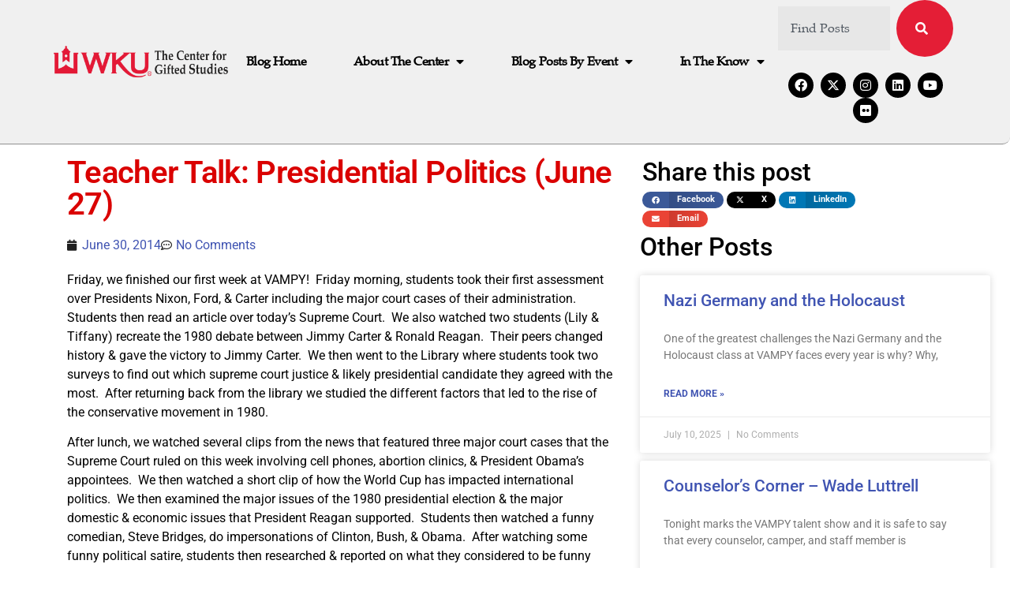

--- FILE ---
content_type: text/html; charset=UTF-8
request_url: https://gifted-studies.com/blog/2014/06/30/teacher-talk-presidential-politics-june-27/
body_size: 20513
content:
<!doctype html>
<html lang="en-US">
<head>
	<meta charset="UTF-8">
	<meta name="viewport" content="width=device-width, initial-scale=1">
	<link rel="profile" href="https://gmpg.org/xfn/11">
	<title>Teacher Talk: Presidential Politics (June 27) &#8211; Happenings at The Center for Gifted Studies</title>
<meta name='robots' content='max-image-preview:large' />
<link rel='dns-prefetch' href='//stats.wp.com' />
<link rel='dns-prefetch' href='//fonts.googleapis.com' />
<link rel='preconnect' href='//c0.wp.com' />
<link rel="alternate" type="application/rss+xml" title="Happenings at The Center for Gifted Studies &raquo; Feed" href="https://gifted-studies.com/feed/" />
<link rel="alternate" type="application/rss+xml" title="Happenings at The Center for Gifted Studies &raquo; Comments Feed" href="https://gifted-studies.com/comments/feed/" />
<link rel="alternate" type="application/rss+xml" title="Happenings at The Center for Gifted Studies &raquo; Teacher Talk: Presidential Politics (June 27) Comments Feed" href="https://gifted-studies.com/blog/2014/06/30/teacher-talk-presidential-politics-june-27/feed/" />
<link rel="alternate" title="oEmbed (JSON)" type="application/json+oembed" href="https://gifted-studies.com/wp-json/oembed/1.0/embed?url=https%3A%2F%2Fgifted-studies.com%2Fblog%2F2014%2F06%2F30%2Fteacher-talk-presidential-politics-june-27%2F" />
<link rel="alternate" title="oEmbed (XML)" type="text/xml+oembed" href="https://gifted-studies.com/wp-json/oembed/1.0/embed?url=https%3A%2F%2Fgifted-studies.com%2Fblog%2F2014%2F06%2F30%2Fteacher-talk-presidential-politics-june-27%2F&#038;format=xml" />
<style id='wp-img-auto-sizes-contain-inline-css'>
img:is([sizes=auto i],[sizes^="auto," i]){contain-intrinsic-size:3000px 1500px}
/*# sourceURL=wp-img-auto-sizes-contain-inline-css */
</style>
<style id='wp-emoji-styles-inline-css'>

	img.wp-smiley, img.emoji {
		display: inline !important;
		border: none !important;
		box-shadow: none !important;
		height: 1em !important;
		width: 1em !important;
		margin: 0 0.07em !important;
		vertical-align: -0.1em !important;
		background: none !important;
		padding: 0 !important;
	}
/*# sourceURL=wp-emoji-styles-inline-css */
</style>
<link rel='stylesheet' id='wp-block-library-css' href='https://c0.wp.com/c/6.9/wp-includes/css/dist/block-library/style.css' media='all' />
<link rel='stylesheet' id='mediaelement-css' href='https://c0.wp.com/c/6.9/wp-includes/js/mediaelement/mediaelementplayer-legacy.min.css' media='all' />
<link rel='stylesheet' id='wp-mediaelement-css' href='https://c0.wp.com/c/6.9/wp-includes/js/mediaelement/wp-mediaelement.css' media='all' />
<style id='jetpack-sharing-buttons-style-inline-css'>
.jetpack-sharing-buttons__services-list{display:flex;flex-direction:row;flex-wrap:wrap;gap:0;list-style-type:none;margin:5px;padding:0}.jetpack-sharing-buttons__services-list.has-small-icon-size{font-size:12px}.jetpack-sharing-buttons__services-list.has-normal-icon-size{font-size:16px}.jetpack-sharing-buttons__services-list.has-large-icon-size{font-size:24px}.jetpack-sharing-buttons__services-list.has-huge-icon-size{font-size:36px}@media print{.jetpack-sharing-buttons__services-list{display:none!important}}.editor-styles-wrapper .wp-block-jetpack-sharing-buttons{gap:0;padding-inline-start:0}ul.jetpack-sharing-buttons__services-list.has-background{padding:1.25em 2.375em}
/*# sourceURL=https://gifted-studies.com/wp-content/plugins/jetpack/_inc/blocks/sharing-buttons/view.css */
</style>
<style id='global-styles-inline-css'>
:root{--wp--preset--aspect-ratio--square: 1;--wp--preset--aspect-ratio--4-3: 4/3;--wp--preset--aspect-ratio--3-4: 3/4;--wp--preset--aspect-ratio--3-2: 3/2;--wp--preset--aspect-ratio--2-3: 2/3;--wp--preset--aspect-ratio--16-9: 16/9;--wp--preset--aspect-ratio--9-16: 9/16;--wp--preset--color--black: #000000;--wp--preset--color--cyan-bluish-gray: #abb8c3;--wp--preset--color--white: #ffffff;--wp--preset--color--pale-pink: #f78da7;--wp--preset--color--vivid-red: #cf2e2e;--wp--preset--color--luminous-vivid-orange: #ff6900;--wp--preset--color--luminous-vivid-amber: #fcb900;--wp--preset--color--light-green-cyan: #7bdcb5;--wp--preset--color--vivid-green-cyan: #00d084;--wp--preset--color--pale-cyan-blue: #8ed1fc;--wp--preset--color--vivid-cyan-blue: #0693e3;--wp--preset--color--vivid-purple: #9b51e0;--wp--preset--gradient--vivid-cyan-blue-to-vivid-purple: linear-gradient(135deg,rgb(6,147,227) 0%,rgb(155,81,224) 100%);--wp--preset--gradient--light-green-cyan-to-vivid-green-cyan: linear-gradient(135deg,rgb(122,220,180) 0%,rgb(0,208,130) 100%);--wp--preset--gradient--luminous-vivid-amber-to-luminous-vivid-orange: linear-gradient(135deg,rgb(252,185,0) 0%,rgb(255,105,0) 100%);--wp--preset--gradient--luminous-vivid-orange-to-vivid-red: linear-gradient(135deg,rgb(255,105,0) 0%,rgb(207,46,46) 100%);--wp--preset--gradient--very-light-gray-to-cyan-bluish-gray: linear-gradient(135deg,rgb(238,238,238) 0%,rgb(169,184,195) 100%);--wp--preset--gradient--cool-to-warm-spectrum: linear-gradient(135deg,rgb(74,234,220) 0%,rgb(151,120,209) 20%,rgb(207,42,186) 40%,rgb(238,44,130) 60%,rgb(251,105,98) 80%,rgb(254,248,76) 100%);--wp--preset--gradient--blush-light-purple: linear-gradient(135deg,rgb(255,206,236) 0%,rgb(152,150,240) 100%);--wp--preset--gradient--blush-bordeaux: linear-gradient(135deg,rgb(254,205,165) 0%,rgb(254,45,45) 50%,rgb(107,0,62) 100%);--wp--preset--gradient--luminous-dusk: linear-gradient(135deg,rgb(255,203,112) 0%,rgb(199,81,192) 50%,rgb(65,88,208) 100%);--wp--preset--gradient--pale-ocean: linear-gradient(135deg,rgb(255,245,203) 0%,rgb(182,227,212) 50%,rgb(51,167,181) 100%);--wp--preset--gradient--electric-grass: linear-gradient(135deg,rgb(202,248,128) 0%,rgb(113,206,126) 100%);--wp--preset--gradient--midnight: linear-gradient(135deg,rgb(2,3,129) 0%,rgb(40,116,252) 100%);--wp--preset--font-size--small: 13px;--wp--preset--font-size--medium: 20px;--wp--preset--font-size--large: 36px;--wp--preset--font-size--x-large: 42px;--wp--preset--spacing--20: 0.44rem;--wp--preset--spacing--30: 0.67rem;--wp--preset--spacing--40: 1rem;--wp--preset--spacing--50: 1.5rem;--wp--preset--spacing--60: 2.25rem;--wp--preset--spacing--70: 3.38rem;--wp--preset--spacing--80: 5.06rem;--wp--preset--shadow--natural: 6px 6px 9px rgba(0, 0, 0, 0.2);--wp--preset--shadow--deep: 12px 12px 50px rgba(0, 0, 0, 0.4);--wp--preset--shadow--sharp: 6px 6px 0px rgba(0, 0, 0, 0.2);--wp--preset--shadow--outlined: 6px 6px 0px -3px rgb(255, 255, 255), 6px 6px rgb(0, 0, 0);--wp--preset--shadow--crisp: 6px 6px 0px rgb(0, 0, 0);}:root { --wp--style--global--content-size: 800px;--wp--style--global--wide-size: 1200px; }:where(body) { margin: 0; }.wp-site-blocks > .alignleft { float: left; margin-right: 2em; }.wp-site-blocks > .alignright { float: right; margin-left: 2em; }.wp-site-blocks > .aligncenter { justify-content: center; margin-left: auto; margin-right: auto; }:where(.wp-site-blocks) > * { margin-block-start: 24px; margin-block-end: 0; }:where(.wp-site-blocks) > :first-child { margin-block-start: 0; }:where(.wp-site-blocks) > :last-child { margin-block-end: 0; }:root { --wp--style--block-gap: 24px; }:root :where(.is-layout-flow) > :first-child{margin-block-start: 0;}:root :where(.is-layout-flow) > :last-child{margin-block-end: 0;}:root :where(.is-layout-flow) > *{margin-block-start: 24px;margin-block-end: 0;}:root :where(.is-layout-constrained) > :first-child{margin-block-start: 0;}:root :where(.is-layout-constrained) > :last-child{margin-block-end: 0;}:root :where(.is-layout-constrained) > *{margin-block-start: 24px;margin-block-end: 0;}:root :where(.is-layout-flex){gap: 24px;}:root :where(.is-layout-grid){gap: 24px;}.is-layout-flow > .alignleft{float: left;margin-inline-start: 0;margin-inline-end: 2em;}.is-layout-flow > .alignright{float: right;margin-inline-start: 2em;margin-inline-end: 0;}.is-layout-flow > .aligncenter{margin-left: auto !important;margin-right: auto !important;}.is-layout-constrained > .alignleft{float: left;margin-inline-start: 0;margin-inline-end: 2em;}.is-layout-constrained > .alignright{float: right;margin-inline-start: 2em;margin-inline-end: 0;}.is-layout-constrained > .aligncenter{margin-left: auto !important;margin-right: auto !important;}.is-layout-constrained > :where(:not(.alignleft):not(.alignright):not(.alignfull)){max-width: var(--wp--style--global--content-size);margin-left: auto !important;margin-right: auto !important;}.is-layout-constrained > .alignwide{max-width: var(--wp--style--global--wide-size);}body .is-layout-flex{display: flex;}.is-layout-flex{flex-wrap: wrap;align-items: center;}.is-layout-flex > :is(*, div){margin: 0;}body .is-layout-grid{display: grid;}.is-layout-grid > :is(*, div){margin: 0;}body{padding-top: 0px;padding-right: 0px;padding-bottom: 0px;padding-left: 0px;}a:where(:not(.wp-element-button)){text-decoration: underline;}:root :where(.wp-element-button, .wp-block-button__link){background-color: #32373c;border-width: 0;color: #fff;font-family: inherit;font-size: inherit;font-style: inherit;font-weight: inherit;letter-spacing: inherit;line-height: inherit;padding-top: calc(0.667em + 2px);padding-right: calc(1.333em + 2px);padding-bottom: calc(0.667em + 2px);padding-left: calc(1.333em + 2px);text-decoration: none;text-transform: inherit;}.has-black-color{color: var(--wp--preset--color--black) !important;}.has-cyan-bluish-gray-color{color: var(--wp--preset--color--cyan-bluish-gray) !important;}.has-white-color{color: var(--wp--preset--color--white) !important;}.has-pale-pink-color{color: var(--wp--preset--color--pale-pink) !important;}.has-vivid-red-color{color: var(--wp--preset--color--vivid-red) !important;}.has-luminous-vivid-orange-color{color: var(--wp--preset--color--luminous-vivid-orange) !important;}.has-luminous-vivid-amber-color{color: var(--wp--preset--color--luminous-vivid-amber) !important;}.has-light-green-cyan-color{color: var(--wp--preset--color--light-green-cyan) !important;}.has-vivid-green-cyan-color{color: var(--wp--preset--color--vivid-green-cyan) !important;}.has-pale-cyan-blue-color{color: var(--wp--preset--color--pale-cyan-blue) !important;}.has-vivid-cyan-blue-color{color: var(--wp--preset--color--vivid-cyan-blue) !important;}.has-vivid-purple-color{color: var(--wp--preset--color--vivid-purple) !important;}.has-black-background-color{background-color: var(--wp--preset--color--black) !important;}.has-cyan-bluish-gray-background-color{background-color: var(--wp--preset--color--cyan-bluish-gray) !important;}.has-white-background-color{background-color: var(--wp--preset--color--white) !important;}.has-pale-pink-background-color{background-color: var(--wp--preset--color--pale-pink) !important;}.has-vivid-red-background-color{background-color: var(--wp--preset--color--vivid-red) !important;}.has-luminous-vivid-orange-background-color{background-color: var(--wp--preset--color--luminous-vivid-orange) !important;}.has-luminous-vivid-amber-background-color{background-color: var(--wp--preset--color--luminous-vivid-amber) !important;}.has-light-green-cyan-background-color{background-color: var(--wp--preset--color--light-green-cyan) !important;}.has-vivid-green-cyan-background-color{background-color: var(--wp--preset--color--vivid-green-cyan) !important;}.has-pale-cyan-blue-background-color{background-color: var(--wp--preset--color--pale-cyan-blue) !important;}.has-vivid-cyan-blue-background-color{background-color: var(--wp--preset--color--vivid-cyan-blue) !important;}.has-vivid-purple-background-color{background-color: var(--wp--preset--color--vivid-purple) !important;}.has-black-border-color{border-color: var(--wp--preset--color--black) !important;}.has-cyan-bluish-gray-border-color{border-color: var(--wp--preset--color--cyan-bluish-gray) !important;}.has-white-border-color{border-color: var(--wp--preset--color--white) !important;}.has-pale-pink-border-color{border-color: var(--wp--preset--color--pale-pink) !important;}.has-vivid-red-border-color{border-color: var(--wp--preset--color--vivid-red) !important;}.has-luminous-vivid-orange-border-color{border-color: var(--wp--preset--color--luminous-vivid-orange) !important;}.has-luminous-vivid-amber-border-color{border-color: var(--wp--preset--color--luminous-vivid-amber) !important;}.has-light-green-cyan-border-color{border-color: var(--wp--preset--color--light-green-cyan) !important;}.has-vivid-green-cyan-border-color{border-color: var(--wp--preset--color--vivid-green-cyan) !important;}.has-pale-cyan-blue-border-color{border-color: var(--wp--preset--color--pale-cyan-blue) !important;}.has-vivid-cyan-blue-border-color{border-color: var(--wp--preset--color--vivid-cyan-blue) !important;}.has-vivid-purple-border-color{border-color: var(--wp--preset--color--vivid-purple) !important;}.has-vivid-cyan-blue-to-vivid-purple-gradient-background{background: var(--wp--preset--gradient--vivid-cyan-blue-to-vivid-purple) !important;}.has-light-green-cyan-to-vivid-green-cyan-gradient-background{background: var(--wp--preset--gradient--light-green-cyan-to-vivid-green-cyan) !important;}.has-luminous-vivid-amber-to-luminous-vivid-orange-gradient-background{background: var(--wp--preset--gradient--luminous-vivid-amber-to-luminous-vivid-orange) !important;}.has-luminous-vivid-orange-to-vivid-red-gradient-background{background: var(--wp--preset--gradient--luminous-vivid-orange-to-vivid-red) !important;}.has-very-light-gray-to-cyan-bluish-gray-gradient-background{background: var(--wp--preset--gradient--very-light-gray-to-cyan-bluish-gray) !important;}.has-cool-to-warm-spectrum-gradient-background{background: var(--wp--preset--gradient--cool-to-warm-spectrum) !important;}.has-blush-light-purple-gradient-background{background: var(--wp--preset--gradient--blush-light-purple) !important;}.has-blush-bordeaux-gradient-background{background: var(--wp--preset--gradient--blush-bordeaux) !important;}.has-luminous-dusk-gradient-background{background: var(--wp--preset--gradient--luminous-dusk) !important;}.has-pale-ocean-gradient-background{background: var(--wp--preset--gradient--pale-ocean) !important;}.has-electric-grass-gradient-background{background: var(--wp--preset--gradient--electric-grass) !important;}.has-midnight-gradient-background{background: var(--wp--preset--gradient--midnight) !important;}.has-small-font-size{font-size: var(--wp--preset--font-size--small) !important;}.has-medium-font-size{font-size: var(--wp--preset--font-size--medium) !important;}.has-large-font-size{font-size: var(--wp--preset--font-size--large) !important;}.has-x-large-font-size{font-size: var(--wp--preset--font-size--x-large) !important;}
:root :where(.wp-block-pullquote){font-size: 1.5em;line-height: 1.6;}
/*# sourceURL=global-styles-inline-css */
</style>
<link rel='stylesheet' id='esg-plugin-settings-css' href='https://gifted-studies.com/wp-content/plugins/essential-grid/public/assets/css/settings.css?ver=3.1.1' media='all' />
<link rel='stylesheet' id='tp-fontello-css' href='https://gifted-studies.com/wp-content/plugins/essential-grid/public/assets/font/fontello/css/fontello.css?ver=3.1.1' media='all' />
<link rel='stylesheet' id='tp-barlow-condensed-css' href='https://fonts.googleapis.com/css?family=Barlow+Condensed%3A100%2C200%2C300%2C400%2C500%2C600%2C700&#038;ver=6.9' media='all' />
<link rel='stylesheet' id='tp-source-code-pro-css' href='https://fonts.googleapis.com/css?family=Source+Code+Pro%3A300%2C400%2C500%2C600%2C700&#038;ver=6.9' media='all' />
<link rel='stylesheet' id='jetpack-instant-search-css' href='https://gifted-studies.com/wp-content/plugins/jetpack/jetpack_vendor/automattic/jetpack-search/build/instant-search/jp-search.chunk-main-payload.css?minify=false&#038;ver=62e24c826fcd11ccbe81' media='all' />
<link rel='stylesheet' id='hello-elementor-css' href='https://gifted-studies.com/wp-content/themes/hello-elementor/assets/css/reset.css?ver=3.4.5' media='all' />
<link rel='stylesheet' id='hello-elementor-theme-style-css' href='https://gifted-studies.com/wp-content/themes/hello-elementor/assets/css/theme.css?ver=3.4.5' media='all' />
<link rel='stylesheet' id='hello-elementor-header-footer-css' href='https://gifted-studies.com/wp-content/themes/hello-elementor/assets/css/header-footer.css?ver=3.4.5' media='all' />
<link rel='stylesheet' id='elementor-frontend-css' href='https://gifted-studies.com/wp-content/plugins/elementor/assets/css/frontend.css?ver=3.34.1' media='all' />
<style id='elementor-frontend-inline-css'>
.elementor-kit-9036{--e-global-color-primary:#202020;--e-global-color-secondary:#B7B4B4;--e-global-color-text:#707070;--e-global-color-accent:#4054B2;--e-global-color-3a31a4e6:#6EC1E4;--e-global-color-66dda2ad:#54595F;--e-global-color-13deb990:#7A7A7A;--e-global-color-6c2b53c5:#E31837;--e-global-color-4ed79c9c:#000;--e-global-color-17992012:#FFF;--e-global-typography-primary-font-family:"Roboto";--e-global-typography-primary-font-weight:600;--e-global-typography-secondary-font-family:"Roboto Slab";--e-global-typography-secondary-font-weight:400;--e-global-typography-text-font-family:"Roboto";--e-global-typography-text-font-weight:400;--e-global-typography-accent-font-family:"Roboto";--e-global-typography-accent-font-weight:500;--e-global-typography-e1062fb-font-family:"Palatino";--e-global-typography-e1062fb-font-weight:600;color:#000000;}.elementor-kit-9036 e-page-transition{background-color:#FFBC7D;}.elementor-kit-9036 a{color:var( --e-global-color-accent );}.elementor-section.elementor-section-boxed > .elementor-container{max-width:1140px;}.e-con{--container-max-width:1140px;}.elementor-widget:not(:last-child){margin-block-end:20px;}.elementor-element{--widgets-spacing:20px 20px;--widgets-spacing-row:20px;--widgets-spacing-column:20px;}{}h1.entry-title{display:var(--page-title-display);}.site-header .site-branding{flex-direction:column;align-items:stretch;}.site-header{padding-inline-end:0px;padding-inline-start:0px;}.site-footer .site-branding{flex-direction:column;align-items:stretch;}@media(max-width:1024px){.elementor-section.elementor-section-boxed > .elementor-container{max-width:1024px;}.e-con{--container-max-width:1024px;}}@media(max-width:767px){.elementor-section.elementor-section-boxed > .elementor-container{max-width:767px;}.e-con{--container-max-width:767px;}}/* Start Custom Fonts CSS */@font-face {
	font-family: 'Palatino';
	font-display: auto;
	src: url('https://gifted-studies.com/wp-content/uploads/2025/12/palr45w-1.ttf') format('truetype');
}
/* End Custom Fonts CSS */
.elementor-8784 .elementor-element.elementor-element-42005e5d > .elementor-container > .elementor-column > .elementor-widget-wrap{align-content:center;align-items:center;}.elementor-8784 .elementor-element.elementor-element-42005e5d:not(.elementor-motion-effects-element-type-background), .elementor-8784 .elementor-element.elementor-element-42005e5d > .elementor-motion-effects-container > .elementor-motion-effects-layer{background-color:#F0F0F0;}.elementor-8784 .elementor-element.elementor-element-42005e5d > .elementor-container{min-height:80px;}.elementor-8784 .elementor-element.elementor-element-42005e5d{border-style:groove;border-width:0px 0px 2px 0px;transition:background 0.3s, border 0.3s, border-radius 0.3s, box-shadow 0.3s;margin-top:0px;margin-bottom:0px;padding:0% 5% 2% 5%;z-index:9995;}.elementor-8784 .elementor-element.elementor-element-42005e5d, .elementor-8784 .elementor-element.elementor-element-42005e5d > .elementor-background-overlay{border-radius:0px 0px 10px 0px;}.elementor-8784 .elementor-element.elementor-element-42005e5d > .elementor-background-overlay{transition:background 0.3s, border-radius 0.3s, opacity 0.3s;}.elementor-8784 .elementor-element.elementor-element-7a962343{text-align:start;}.elementor-8784 .elementor-element.elementor-element-7a962343 img{width:100%;}.elementor-bc-flex-widget .elementor-8784 .elementor-element.elementor-element-1408af38.elementor-column .elementor-widget-wrap{align-items:center;}.elementor-8784 .elementor-element.elementor-element-1408af38.elementor-column.elementor-element[data-element_type="column"] > .elementor-widget-wrap.elementor-element-populated{align-content:center;align-items:center;}.elementor-8784 .elementor-element.elementor-element-1408af38.elementor-column > .elementor-widget-wrap{justify-content:center;}.elementor-8784 .elementor-element.elementor-element-113484b7{width:auto;max-width:auto;--e-nav-menu-horizontal-menu-item-margin:calc( 40px / 2 );}.elementor-8784 .elementor-element.elementor-element-113484b7 .elementor-menu-toggle{margin-left:auto;background-color:#FFFFFF00;border-width:0px;border-radius:0px;}.elementor-8784 .elementor-element.elementor-element-113484b7 .elementor-nav-menu .elementor-item{font-family:"Palatino", Sans-serif;font-size:16px;font-weight:700;text-transform:capitalize;font-style:normal;text-decoration:none;line-height:24px;letter-spacing:-0.45px;}.elementor-8784 .elementor-element.elementor-element-113484b7 .elementor-nav-menu--main .elementor-item{color:#000000;fill:#000000;padding-left:10px;padding-right:10px;padding-top:4px;padding-bottom:4px;}.elementor-8784 .elementor-element.elementor-element-113484b7 .elementor-nav-menu--main .elementor-item:hover,
					.elementor-8784 .elementor-element.elementor-element-113484b7 .elementor-nav-menu--main .elementor-item.elementor-item-active,
					.elementor-8784 .elementor-element.elementor-element-113484b7 .elementor-nav-menu--main .elementor-item.highlighted,
					.elementor-8784 .elementor-element.elementor-element-113484b7 .elementor-nav-menu--main .elementor-item:focus{color:#FFFFFF;}.elementor-8784 .elementor-element.elementor-element-113484b7 .elementor-nav-menu--main:not(.e--pointer-framed) .elementor-item:before,
					.elementor-8784 .elementor-element.elementor-element-113484b7 .elementor-nav-menu--main:not(.e--pointer-framed) .elementor-item:after{background-color:#000000;}.elementor-8784 .elementor-element.elementor-element-113484b7 .e--pointer-framed .elementor-item:before,
					.elementor-8784 .elementor-element.elementor-element-113484b7 .e--pointer-framed .elementor-item:after{border-color:#000000;}.elementor-8784 .elementor-element.elementor-element-113484b7 .elementor-nav-menu--main .elementor-item.elementor-item-active{color:#000000;}.elementor-8784 .elementor-element.elementor-element-113484b7 .elementor-nav-menu--main:not(.e--pointer-framed) .elementor-item.elementor-item-active:before,
					.elementor-8784 .elementor-element.elementor-element-113484b7 .elementor-nav-menu--main:not(.e--pointer-framed) .elementor-item.elementor-item-active:after{background-color:#F8F3EF;}.elementor-8784 .elementor-element.elementor-element-113484b7 .e--pointer-framed .elementor-item.elementor-item-active:before,
					.elementor-8784 .elementor-element.elementor-element-113484b7 .e--pointer-framed .elementor-item.elementor-item-active:after{border-color:#F8F3EF;}.elementor-8784 .elementor-element.elementor-element-113484b7 .elementor-nav-menu--main:not(.elementor-nav-menu--layout-horizontal) .elementor-nav-menu > li:not(:last-child){margin-bottom:40px;}.elementor-8784 .elementor-element.elementor-element-113484b7 .elementor-nav-menu--dropdown{background-color:#FFFFFF;}.elementor-8784 .elementor-element.elementor-element-113484b7 .elementor-nav-menu--dropdown a:hover,
					.elementor-8784 .elementor-element.elementor-element-113484b7 .elementor-nav-menu--dropdown a:focus,
					.elementor-8784 .elementor-element.elementor-element-113484b7 .elementor-nav-menu--dropdown a.elementor-item-active,
					.elementor-8784 .elementor-element.elementor-element-113484b7 .elementor-nav-menu--dropdown a.highlighted,
					.elementor-8784 .elementor-element.elementor-element-113484b7 .elementor-menu-toggle:hover,
					.elementor-8784 .elementor-element.elementor-element-113484b7 .elementor-menu-toggle:focus{color:#FFFFFF;}.elementor-8784 .elementor-element.elementor-element-113484b7 .elementor-nav-menu--dropdown a:hover,
					.elementor-8784 .elementor-element.elementor-element-113484b7 .elementor-nav-menu--dropdown a:focus,
					.elementor-8784 .elementor-element.elementor-element-113484b7 .elementor-nav-menu--dropdown a.elementor-item-active,
					.elementor-8784 .elementor-element.elementor-element-113484b7 .elementor-nav-menu--dropdown a.highlighted{background-color:#000000;}.elementor-8784 .elementor-element.elementor-element-113484b7 .elementor-nav-menu--dropdown .elementor-item, .elementor-8784 .elementor-element.elementor-element-113484b7 .elementor-nav-menu--dropdown  .elementor-sub-item{font-family:"Roboto", Sans-serif;font-size:14px;font-weight:300;text-transform:uppercase;font-style:normal;text-decoration:none;letter-spacing:1.53px;}.elementor-8784 .elementor-element.elementor-element-113484b7 div.elementor-menu-toggle{color:#000000;}.elementor-8784 .elementor-element.elementor-element-113484b7 div.elementor-menu-toggle svg{fill:#000000;}.elementor-8784 .elementor-element.elementor-element-113484b7 div.elementor-menu-toggle:hover, .elementor-8784 .elementor-element.elementor-element-113484b7 div.elementor-menu-toggle:focus{color:#000000;}.elementor-8784 .elementor-element.elementor-element-113484b7 div.elementor-menu-toggle:hover svg, .elementor-8784 .elementor-element.elementor-element-113484b7 div.elementor-menu-toggle:focus svg{fill:#000000;}.elementor-8784 .elementor-element.elementor-element-9c27ace .e-search-input{background-color:#E7E7E7;font-family:"Palatino", Sans-serif;border-style:none;}.elementor-8784 .elementor-element.elementor-element-9c27ace .e-search-submit{background-color:#e41e36;}.elementor-8784 .elementor-element.elementor-element-9c27ace.e-focus .e-search-input{box-shadow:0px 0px 10px 0px rgba(0,0,0,0.5);}.elementor-8784 .elementor-element.elementor-element-9c27ace .e-search-submit span{font-family:"Palatino", Sans-serif;font-weight:bold;}.elementor-8784 .elementor-element.elementor-element-9c27ace .e-search-submit:hover{box-shadow:0px 0px 10px 0px rgba(0,0,0,0.5);}.elementor-8784 .elementor-element.elementor-element-9c27ace{--e-search-submit-border-radius:200px 200px 200px 200px;}.elementor-8784 .elementor-element.elementor-element-b04f2cb{--grid-template-columns:repeat(0, auto);--icon-size:16px;--grid-column-gap:5px;--grid-row-gap:0px;}.elementor-8784 .elementor-element.elementor-element-b04f2cb .elementor-widget-container{text-align:center;}.elementor-8784 .elementor-element.elementor-element-b04f2cb .elementor-social-icon{background-color:#000000;}.elementor-theme-builder-content-area{height:400px;}.elementor-location-header:before, .elementor-location-footer:before{content:"";display:table;clear:both;}@media(max-width:1024px){.elementor-8784 .elementor-element.elementor-element-113484b7 .elementor-nav-menu--main > .elementor-nav-menu > li > .elementor-nav-menu--dropdown, .elementor-8784 .elementor-element.elementor-element-113484b7 .elementor-nav-menu__container.elementor-nav-menu--dropdown{margin-top:22px !important;}.elementor-8784 .elementor-element.elementor-element-113484b7 .elementor-menu-toggle{border-width:1px;border-radius:0px;}}@media(min-width:768px){.elementor-8784 .elementor-element.elementor-element-19e69982{width:20%;}.elementor-8784 .elementor-element.elementor-element-1408af38{width:60%;}.elementor-8784 .elementor-element.elementor-element-7a726b2{width:19.333%;}}@media(max-width:767px){.elementor-8784 .elementor-element.elementor-element-19e69982{width:30%;}.elementor-8784 .elementor-element.elementor-element-7a962343 img{width:85%;}.elementor-8784 .elementor-element.elementor-element-1408af38{width:70%;}}
.elementor-theme-builder-content-area{height:400px;}.elementor-location-header:before, .elementor-location-footer:before{content:"";display:table;clear:both;}
.elementor-9040 .elementor-element.elementor-element-1fc298f > .elementor-container > .elementor-column > .elementor-widget-wrap{align-content:flex-start;align-items:flex-start;}.elementor-9040 .elementor-element.elementor-element-1fc298f{overflow:hidden;padding:0px 0px 0px 70px;}.elementor-9040 .elementor-element.elementor-element-dfaa8e9 .elementor-heading-title{font-family:"Roboto", Sans-serif;font-weight:600;letter-spacing:-0.7px;color:#DA0000;}.elementor-9040 .elementor-element.elementor-element-a48eacf .elementor-icon-list-icon i{color:var( --e-global-color-primary );font-size:14px;}.elementor-9040 .elementor-element.elementor-element-a48eacf .elementor-icon-list-icon svg{fill:var( --e-global-color-primary );--e-icon-list-icon-size:14px;}.elementor-9040 .elementor-element.elementor-element-a48eacf .elementor-icon-list-icon{width:14px;}.elementor-9040 .elementor-element.elementor-element-d538fce{width:var( --container-widget-width, 63.029% );max-width:63.029%;--container-widget-width:63.029%;--container-widget-flex-grow:0;}.elementor-9040 .elementor-element.elementor-element-d538fce > .elementor-widget-container{padding:3px 3px 3px 3px;}.elementor-9040 .elementor-element.elementor-element-0ff00b5{width:var( --container-widget-width, 71.196% );max-width:71.196%;--container-widget-width:71.196%;--container-widget-flex-grow:0;align-self:center;--grid-side-margin:0px;--grid-column-gap:0px;--grid-row-gap:0px;--grid-bottom-margin:0px;}.elementor-9040 .elementor-element.elementor-element-0ff00b5 > .elementor-widget-container{padding:3px 3px 9px 3px;}.elementor-9040 .elementor-element.elementor-element-0ff00b5 .elementor-share-btn{font-size:calc(0.75px * 10);height:2.8em;}.elementor-9040 .elementor-element.elementor-element-0ff00b5 .elementor-share-btn__icon{--e-share-buttons-icon-size:1.3em;}.elementor-9040 .elementor-element.elementor-element-46381dc{--grid-row-gap:10px;width:var( --container-widget-width, 97.74% );max-width:97.74%;--container-widget-width:97.74%;--container-widget-flex-grow:0;--grid-column-gap:0px;}.elementor-9040 .elementor-element.elementor-element-46381dc .elementor-post__meta-data span + span:before{content:"|";}.elementor-9040 .elementor-element.elementor-element-46381dc .elementor-post__title, .elementor-9040 .elementor-element.elementor-element-46381dc .elementor-post__title a{text-decoration:none;}.elementor-9040 .elementor-element.elementor-element-7322f9d{--spacer-size:50px;}.elementor-9040 .elementor-element.elementor-element-22c9859 .elementor-button{background-color:var( --e-global-color-6c2b53c5 );font-family:"Palatino", Sans-serif;font-size:20px;font-weight:700;fill:var( --e-global-color-17992012 );color:var( --e-global-color-17992012 );border-radius:30px 30px 30px 30px;}.elementor-9040 .elementor-element.elementor-element-22c9859 .elementor-button:hover, .elementor-9040 .elementor-element.elementor-element-22c9859 .elementor-button:focus{background-color:var( --e-global-color-accent );color:var( --e-global-color-17992012 );}.elementor-9040 .elementor-element.elementor-element-22c9859 .elementor-button:hover svg, .elementor-9040 .elementor-element.elementor-element-22c9859 .elementor-button:focus svg{fill:var( --e-global-color-17992012 );}@media(max-width:1024px){.elementor-9040 .elementor-element.elementor-element-0ff00b5{width:var( --container-widget-width, 227.258px );max-width:227.258px;--container-widget-width:227.258px;--container-widget-flex-grow:0;} .elementor-9040 .elementor-element.elementor-element-0ff00b5{--grid-side-margin:0px;--grid-column-gap:0px;--grid-row-gap:0px;--grid-bottom-margin:0px;}.elementor-9040 .elementor-element.elementor-element-46381dc{--container-widget-width:100%;--container-widget-flex-grow:0;width:var( --container-widget-width, 100% );max-width:100%;--grid-column-gap:10px;}.elementor-9040 .elementor-element.elementor-element-7322f9d{--spacer-size:6px;}}@media(min-width:768px){.elementor-9040 .elementor-element.elementor-element-1c57d32{width:60%;}.elementor-9040 .elementor-element.elementor-element-f503b1d{width:40%;}}@media(max-width:767px){.elementor-9040 .elementor-element.elementor-element-f503b1d{width:83%;}.elementor-9040 .elementor-element.elementor-element-0ff00b5{width:var( --container-widget-width, 208.266px );max-width:208.266px;--container-widget-width:208.266px;--container-widget-flex-grow:0;}.elementor-9040 .elementor-element.elementor-element-0ff00b5 > .elementor-widget-container{padding:6px 6px 6px 6px;} .elementor-9040 .elementor-element.elementor-element-0ff00b5{--grid-side-margin:0px;--grid-column-gap:0px;--grid-row-gap:0px;--grid-bottom-margin:0px;}.elementor-9040 .elementor-element.elementor-element-c64da1a > .elementor-widget-container{padding:3px 3px 3px 3px;}}/* Start Custom Fonts CSS */@font-face {
	font-family: 'Palatino';
	font-display: auto;
	src: url('https://gifted-studies.com/wp-content/uploads/2025/12/palr45w-1.ttf') format('truetype');
}
/* End Custom Fonts CSS */
/*# sourceURL=elementor-frontend-inline-css */
</style>
<link rel='stylesheet' id='widget-image-css' href='https://gifted-studies.com/wp-content/plugins/elementor/assets/css/widget-image.min.css?ver=3.34.1' media='all' />
<link rel='stylesheet' id='widget-nav-menu-css' href='https://gifted-studies.com/wp-content/plugins/elementor-pro/assets/css/widget-nav-menu.min.css?ver=3.34.0' media='all' />
<link rel='stylesheet' id='widget-search-css' href='https://gifted-studies.com/wp-content/plugins/elementor-pro/assets/css/widget-search.min.css?ver=3.34.0' media='all' />
<link rel='stylesheet' id='widget-social-icons-css' href='https://gifted-studies.com/wp-content/plugins/elementor/assets/css/widget-social-icons.min.css?ver=3.34.1' media='all' />
<link rel='stylesheet' id='e-apple-webkit-css' href='https://gifted-studies.com/wp-content/plugins/elementor/assets/css/conditionals/apple-webkit.min.css?ver=3.34.1' media='all' />
<link rel='stylesheet' id='widget-heading-css' href='https://gifted-studies.com/wp-content/plugins/elementor/assets/css/widget-heading.min.css?ver=3.34.1' media='all' />
<link rel='stylesheet' id='widget-spacer-css' href='https://gifted-studies.com/wp-content/plugins/elementor/assets/css/widget-spacer.min.css?ver=3.34.1' media='all' />
<link rel='stylesheet' id='widget-post-info-css' href='https://gifted-studies.com/wp-content/plugins/elementor-pro/assets/css/widget-post-info.min.css?ver=3.34.0' media='all' />
<link rel='stylesheet' id='widget-icon-list-css' href='https://gifted-studies.com/wp-content/plugins/elementor/assets/css/widget-icon-list.min.css?ver=3.34.1' media='all' />
<link rel='stylesheet' id='elementor-icons-shared-0-css' href='https://gifted-studies.com/wp-content/plugins/elementor/assets/lib/font-awesome/css/fontawesome.css?ver=5.15.3' media='all' />
<link rel='stylesheet' id='elementor-icons-fa-regular-css' href='https://gifted-studies.com/wp-content/plugins/elementor/assets/lib/font-awesome/css/regular.css?ver=5.15.3' media='all' />
<link rel='stylesheet' id='elementor-icons-fa-solid-css' href='https://gifted-studies.com/wp-content/plugins/elementor/assets/lib/font-awesome/css/solid.css?ver=5.15.3' media='all' />
<link rel='stylesheet' id='widget-share-buttons-css' href='https://gifted-studies.com/wp-content/plugins/elementor-pro/assets/css/widget-share-buttons.min.css?ver=3.34.0' media='all' />
<link rel='stylesheet' id='elementor-icons-fa-brands-css' href='https://gifted-studies.com/wp-content/plugins/elementor/assets/lib/font-awesome/css/brands.css?ver=5.15.3' media='all' />
<link rel='stylesheet' id='widget-posts-css' href='https://gifted-studies.com/wp-content/plugins/elementor-pro/assets/css/widget-posts.min.css?ver=3.34.0' media='all' />
<link rel='stylesheet' id='widget-post-navigation-css' href='https://gifted-studies.com/wp-content/plugins/elementor-pro/assets/css/widget-post-navigation.min.css?ver=3.34.0' media='all' />
<link rel='stylesheet' id='elementor-icons-css' href='https://gifted-studies.com/wp-content/plugins/elementor/assets/lib/eicons/css/elementor-icons.css?ver=5.45.0' media='all' />
<link rel='stylesheet' id='font-awesome-5-all-css' href='https://gifted-studies.com/wp-content/plugins/elementor/assets/lib/font-awesome/css/all.css?ver=3.34.1' media='all' />
<link rel='stylesheet' id='font-awesome-4-shim-css' href='https://gifted-studies.com/wp-content/plugins/elementor/assets/lib/font-awesome/css/v4-shims.css?ver=3.34.1' media='all' />
<link rel='stylesheet' id='eael-general-css' href='https://gifted-studies.com/wp-content/plugins/essential-addons-for-elementor-lite/assets/front-end/css/view/general.min.css?ver=6.5.7' media='all' />
<link rel='stylesheet' id='elementor-gf-local-roboto-css' href='https://gifted-studies.com/wp-content/uploads/elementor/google-fonts/css/roboto.css?ver=1742225788' media='all' />
<link rel='stylesheet' id='elementor-gf-local-robotoslab-css' href='https://gifted-studies.com/wp-content/uploads/elementor/google-fonts/css/robotoslab.css?ver=1742225791' media='all' />
<script src="https://c0.wp.com/c/6.9/wp-includes/js/jquery/jquery.js" id="jquery-core-js"></script>
<script src="https://c0.wp.com/c/6.9/wp-includes/js/jquery/jquery-migrate.js" id="jquery-migrate-js"></script>
<script src="https://gifted-studies.com/wp-content/plugins/elementor/assets/lib/font-awesome/js/v4-shims.js?ver=3.34.1" id="font-awesome-4-shim-js"></script>
<link rel="https://api.w.org/" href="https://gifted-studies.com/wp-json/" /><link rel="alternate" title="JSON" type="application/json" href="https://gifted-studies.com/wp-json/wp/v2/posts/3762" /><link rel="EditURI" type="application/rsd+xml" title="RSD" href="https://gifted-studies.com/xmlrpc.php?rsd" />
<link rel="canonical" href="https://gifted-studies.com/blog/2014/06/30/teacher-talk-presidential-politics-june-27/" />
<link rel='shortlink' href='https://gifted-studies.com/?p=3762' />
<link rel='dns-prefetch' href='https://i0.wp.com/'><link rel='preconnect' href='https://i0.wp.com/' crossorigin><link rel='dns-prefetch' href='https://i1.wp.com/'><link rel='preconnect' href='https://i1.wp.com/' crossorigin><link rel='dns-prefetch' href='https://i2.wp.com/'><link rel='preconnect' href='https://i2.wp.com/' crossorigin><link rel='dns-prefetch' href='https://i3.wp.com/'><link rel='preconnect' href='https://i3.wp.com/' crossorigin>	<style>img#wpstats{display:none}</style>
		<meta name="generator" content="Elementor 3.34.1; features: additional_custom_breakpoints; settings: css_print_method-internal, google_font-enabled, font_display-auto">
			<style>
				.e-con.e-parent:nth-of-type(n+4):not(.e-lazyloaded):not(.e-no-lazyload),
				.e-con.e-parent:nth-of-type(n+4):not(.e-lazyloaded):not(.e-no-lazyload) * {
					background-image: none !important;
				}
				@media screen and (max-height: 1024px) {
					.e-con.e-parent:nth-of-type(n+3):not(.e-lazyloaded):not(.e-no-lazyload),
					.e-con.e-parent:nth-of-type(n+3):not(.e-lazyloaded):not(.e-no-lazyload) * {
						background-image: none !important;
					}
				}
				@media screen and (max-height: 640px) {
					.e-con.e-parent:nth-of-type(n+2):not(.e-lazyloaded):not(.e-no-lazyload),
					.e-con.e-parent:nth-of-type(n+2):not(.e-lazyloaded):not(.e-no-lazyload) * {
						background-image: none !important;
					}
				}
			</style>
			<link rel="icon" href="https://gifted-studies.com/wp-content/uploads/2019/10/solo_star-transparent-bkgnd-150x150.png" sizes="32x32" />
<link rel="icon" href="https://gifted-studies.com/wp-content/uploads/2019/10/solo_star-transparent-bkgnd.png" sizes="192x192" />
<link rel="apple-touch-icon" href="https://gifted-studies.com/wp-content/uploads/2019/10/solo_star-transparent-bkgnd.png" />
<meta name="msapplication-TileImage" content="https://gifted-studies.com/wp-content/uploads/2019/10/solo_star-transparent-bkgnd.png" />
		<style id="wp-custom-css">
			input {
  width: 100%;
  padding: 12px 20px;
  margin: 8px 0;
  box-sizing: border-box;
}

input[type=text]:focus {
  background-color: lightblue;
}

select {
  width: 100%;
  padding: 16px 20px;
	margin: 8px 0;
  border: 1px solid #000000;
  border-radius: 4px;
  background-color: #ffffff;
}
		</style>
		</head>
<body class="wp-singular post-template-default single single-post postid-3762 single-format-standard wp-custom-logo wp-embed-responsive wp-theme-hello-elementor jps-theme-hello-elementor hello-elementor-default elementor-default elementor-kit-9036 elementor-page-9040">


<a class="skip-link screen-reader-text" href="#content">Skip to content</a>

		<header data-elementor-type="header" data-elementor-id="8784" class="elementor elementor-8784 elementor-location-header" data-elementor-post-type="elementor_library">
					<header class="elementor-section elementor-top-section elementor-element elementor-element-42005e5d elementor-section-full_width elementor-section-height-min-height elementor-section-content-middle elementor-section-height-default elementor-section-items-middle" data-id="42005e5d" data-element_type="section" data-settings="{&quot;background_background&quot;:&quot;classic&quot;}">
						<div class="elementor-container elementor-column-gap-no">
					<div class="elementor-column elementor-col-33 elementor-top-column elementor-element elementor-element-19e69982" data-id="19e69982" data-element_type="column">
			<div class="elementor-widget-wrap elementor-element-populated">
						<div class="elementor-element elementor-element-7a962343 elementor-widget elementor-widget-image" data-id="7a962343" data-element_type="widget" data-widget_type="image.default">
				<div class="elementor-widget-container">
																<a href="https://gifted-studies.com">
							<img fetchpriority="high" width="2560" height="492" src="https://gifted-studies.com/wp-content/uploads/2019/10/CFGSlogo-scaled.png" class="attachment-full size-full wp-image-17090" alt="" srcset="https://gifted-studies.com/wp-content/uploads/2019/10/CFGSlogo-scaled.png 2560w, https://gifted-studies.com/wp-content/uploads/2019/10/CFGSlogo-300x58.png 300w, https://gifted-studies.com/wp-content/uploads/2019/10/CFGSlogo-1024x197.png 1024w, https://gifted-studies.com/wp-content/uploads/2019/10/CFGSlogo-768x148.png 768w, https://gifted-studies.com/wp-content/uploads/2019/10/CFGSlogo-1536x295.png 1536w, https://gifted-studies.com/wp-content/uploads/2019/10/CFGSlogo-2048x394.png 2048w" sizes="(max-width: 2560px) 100vw, 2560px" />								</a>
															</div>
				</div>
					</div>
		</div>
				<div class="elementor-column elementor-col-33 elementor-top-column elementor-element elementor-element-1408af38" data-id="1408af38" data-element_type="column">
			<div class="elementor-widget-wrap elementor-element-populated">
						<div class="elementor-element elementor-element-113484b7 elementor-nav-menu--stretch elementor-widget__width-auto elementor-nav-menu__text-align-center elementor-nav-menu--dropdown-tablet elementor-nav-menu--toggle elementor-nav-menu--burger elementor-widget elementor-widget-nav-menu" data-id="113484b7" data-element_type="widget" data-settings="{&quot;full_width&quot;:&quot;stretch&quot;,&quot;layout&quot;:&quot;horizontal&quot;,&quot;submenu_icon&quot;:{&quot;value&quot;:&quot;&lt;i class=\&quot;fas fa-caret-down\&quot; aria-hidden=\&quot;true\&quot;&gt;&lt;\/i&gt;&quot;,&quot;library&quot;:&quot;fa-solid&quot;},&quot;toggle&quot;:&quot;burger&quot;}" data-widget_type="nav-menu.default">
				<div class="elementor-widget-container">
								<nav aria-label="Menu" class="elementor-nav-menu--main elementor-nav-menu__container elementor-nav-menu--layout-horizontal e--pointer-background e--animation-sweep-right">
				<ul id="menu-1-113484b7" class="elementor-nav-menu"><li class="menu-item menu-item-type-custom menu-item-object-custom menu-item-home menu-item-4110"><a href="https://gifted-studies.com/" class="elementor-item">Blog Home</a></li>
<li class="menu-item menu-item-type-custom menu-item-object-custom menu-item-has-children menu-item-4111"><a target="_blank" href="https://www.wku.edu/gifted/" class="elementor-item">About The Center</a>
<ul class="sub-menu elementor-nav-menu--dropdown">
	<li class="menu-item menu-item-type-custom menu-item-object-custom menu-item-9137"><a target="_blank" href="https://www.wku.edu/gifted/students/index.php" class="elementor-sub-item">Students</a></li>
	<li class="menu-item menu-item-type-custom menu-item-object-custom menu-item-9138"><a target="_blank" href="https://www.wku.edu/gifted/educators/index.php" class="elementor-sub-item">Educators</a></li>
	<li class="menu-item menu-item-type-custom menu-item-object-custom menu-item-9139"><a target="_blank" href="https://www.wku.edu/gifted/parents/" class="elementor-sub-item">Parents</a></li>
	<li class="menu-item menu-item-type-post_type menu-item-object-page menu-item-9354"><a target="_blank" href="https://gifted-studies.com/contact-us/" class="elementor-sub-item">Contact Us</a></li>
	<li class="menu-item menu-item-type-custom menu-item-object-custom menu-item-17097"><a target="_blank" href="https://linktr.ee/giftedstudieswku" class="elementor-sub-item">Contact Us</a></li>
</ul>
</li>
<li class="menu-item menu-item-type-post_type menu-item-object-page menu-item-has-children menu-item-10527"><a href="https://gifted-studies.com/blog-posts-by-event/" class="elementor-item">Blog Posts by Event</a>
<ul class="sub-menu elementor-nav-menu--dropdown">
	<li class="menu-item menu-item-type-taxonomy menu-item-object-category menu-item-10529"><a href="https://gifted-studies.com/blog/category/camp-explore/" class="elementor-sub-item">Camp Explore</a></li>
	<li class="menu-item menu-item-type-taxonomy menu-item-object-category menu-item-10530"><a href="https://gifted-studies.com/blog/category/camp-innovate/" class="elementor-sub-item">Camp Innovate</a></li>
	<li class="menu-item menu-item-type-taxonomy menu-item-object-category menu-item-10531"><a href="https://gifted-studies.com/blog/category/scats/" class="elementor-sub-item">SCATS</a></li>
	<li class="menu-item menu-item-type-taxonomy menu-item-object-category menu-item-10536"><a href="https://gifted-studies.com/blog/category/super-saturdays/" class="elementor-sub-item">Super Saturdays</a></li>
	<li class="menu-item menu-item-type-taxonomy menu-item-object-category current-post-ancestor current-menu-parent current-post-parent menu-item-10532"><a href="https://gifted-studies.com/blog/category/vampy/" class="elementor-sub-item">VAMPY</a></li>
</ul>
</li>
<li class="menu-item menu-item-type-post_type menu-item-object-page menu-item-has-children menu-item-10606"><a href="https://gifted-studies.com/in-the-know/" class="elementor-item">In the Know</a>
<ul class="sub-menu elementor-nav-menu--dropdown">
	<li class="menu-item menu-item-type-taxonomy menu-item-object-category menu-item-10541"><a href="https://gifted-studies.com/blog/category/in-the-know/advocacy/" class="elementor-sub-item">Advocacy</a></li>
	<li class="menu-item menu-item-type-taxonomy menu-item-object-category menu-item-10542"><a href="https://gifted-studies.com/blog/category/in-the-know/classroom/" class="elementor-sub-item">Classroom</a></li>
	<li class="menu-item menu-item-type-taxonomy menu-item-object-category menu-item-10543"><a href="https://gifted-studies.com/blog/category/in-the-know/enrichment-activities/" class="elementor-sub-item">Enrichment Activities</a></li>
	<li class="menu-item menu-item-type-taxonomy menu-item-object-category menu-item-10544"><a href="https://gifted-studies.com/blog/category/in-the-know/gifted-101/" class="elementor-sub-item">Gifted 101</a></li>
	<li class="menu-item menu-item-type-taxonomy menu-item-object-category menu-item-10545"><a href="https://gifted-studies.com/blog/category/in-the-know/research/" class="elementor-sub-item">Research</a></li>
	<li class="menu-item menu-item-type-taxonomy menu-item-object-category menu-item-10546"><a href="https://gifted-studies.com/blog/category/in-the-know/social-emotional/" class="elementor-sub-item">Social &amp; Emotional</a></li>
	<li class="menu-item menu-item-type-taxonomy menu-item-object-category menu-item-10547"><a href="https://gifted-studies.com/blog/category/in-the-know/testing/" class="elementor-sub-item">Testing</a></li>
</ul>
</li>
</ul>			</nav>
					<div class="elementor-menu-toggle" role="button" tabindex="0" aria-label="Menu Toggle" aria-expanded="false">
			<i aria-hidden="true" role="presentation" class="elementor-menu-toggle__icon--open eicon-menu-bar"></i><i aria-hidden="true" role="presentation" class="elementor-menu-toggle__icon--close eicon-close"></i>		</div>
					<nav class="elementor-nav-menu--dropdown elementor-nav-menu__container" aria-hidden="true">
				<ul id="menu-2-113484b7" class="elementor-nav-menu"><li class="menu-item menu-item-type-custom menu-item-object-custom menu-item-home menu-item-4110"><a href="https://gifted-studies.com/" class="elementor-item" tabindex="-1">Blog Home</a></li>
<li class="menu-item menu-item-type-custom menu-item-object-custom menu-item-has-children menu-item-4111"><a target="_blank" href="https://www.wku.edu/gifted/" class="elementor-item" tabindex="-1">About The Center</a>
<ul class="sub-menu elementor-nav-menu--dropdown">
	<li class="menu-item menu-item-type-custom menu-item-object-custom menu-item-9137"><a target="_blank" href="https://www.wku.edu/gifted/students/index.php" class="elementor-sub-item" tabindex="-1">Students</a></li>
	<li class="menu-item menu-item-type-custom menu-item-object-custom menu-item-9138"><a target="_blank" href="https://www.wku.edu/gifted/educators/index.php" class="elementor-sub-item" tabindex="-1">Educators</a></li>
	<li class="menu-item menu-item-type-custom menu-item-object-custom menu-item-9139"><a target="_blank" href="https://www.wku.edu/gifted/parents/" class="elementor-sub-item" tabindex="-1">Parents</a></li>
	<li class="menu-item menu-item-type-post_type menu-item-object-page menu-item-9354"><a target="_blank" href="https://gifted-studies.com/contact-us/" class="elementor-sub-item" tabindex="-1">Contact Us</a></li>
	<li class="menu-item menu-item-type-custom menu-item-object-custom menu-item-17097"><a target="_blank" href="https://linktr.ee/giftedstudieswku" class="elementor-sub-item" tabindex="-1">Contact Us</a></li>
</ul>
</li>
<li class="menu-item menu-item-type-post_type menu-item-object-page menu-item-has-children menu-item-10527"><a href="https://gifted-studies.com/blog-posts-by-event/" class="elementor-item" tabindex="-1">Blog Posts by Event</a>
<ul class="sub-menu elementor-nav-menu--dropdown">
	<li class="menu-item menu-item-type-taxonomy menu-item-object-category menu-item-10529"><a href="https://gifted-studies.com/blog/category/camp-explore/" class="elementor-sub-item" tabindex="-1">Camp Explore</a></li>
	<li class="menu-item menu-item-type-taxonomy menu-item-object-category menu-item-10530"><a href="https://gifted-studies.com/blog/category/camp-innovate/" class="elementor-sub-item" tabindex="-1">Camp Innovate</a></li>
	<li class="menu-item menu-item-type-taxonomy menu-item-object-category menu-item-10531"><a href="https://gifted-studies.com/blog/category/scats/" class="elementor-sub-item" tabindex="-1">SCATS</a></li>
	<li class="menu-item menu-item-type-taxonomy menu-item-object-category menu-item-10536"><a href="https://gifted-studies.com/blog/category/super-saturdays/" class="elementor-sub-item" tabindex="-1">Super Saturdays</a></li>
	<li class="menu-item menu-item-type-taxonomy menu-item-object-category current-post-ancestor current-menu-parent current-post-parent menu-item-10532"><a href="https://gifted-studies.com/blog/category/vampy/" class="elementor-sub-item" tabindex="-1">VAMPY</a></li>
</ul>
</li>
<li class="menu-item menu-item-type-post_type menu-item-object-page menu-item-has-children menu-item-10606"><a href="https://gifted-studies.com/in-the-know/" class="elementor-item" tabindex="-1">In the Know</a>
<ul class="sub-menu elementor-nav-menu--dropdown">
	<li class="menu-item menu-item-type-taxonomy menu-item-object-category menu-item-10541"><a href="https://gifted-studies.com/blog/category/in-the-know/advocacy/" class="elementor-sub-item" tabindex="-1">Advocacy</a></li>
	<li class="menu-item menu-item-type-taxonomy menu-item-object-category menu-item-10542"><a href="https://gifted-studies.com/blog/category/in-the-know/classroom/" class="elementor-sub-item" tabindex="-1">Classroom</a></li>
	<li class="menu-item menu-item-type-taxonomy menu-item-object-category menu-item-10543"><a href="https://gifted-studies.com/blog/category/in-the-know/enrichment-activities/" class="elementor-sub-item" tabindex="-1">Enrichment Activities</a></li>
	<li class="menu-item menu-item-type-taxonomy menu-item-object-category menu-item-10544"><a href="https://gifted-studies.com/blog/category/in-the-know/gifted-101/" class="elementor-sub-item" tabindex="-1">Gifted 101</a></li>
	<li class="menu-item menu-item-type-taxonomy menu-item-object-category menu-item-10545"><a href="https://gifted-studies.com/blog/category/in-the-know/research/" class="elementor-sub-item" tabindex="-1">Research</a></li>
	<li class="menu-item menu-item-type-taxonomy menu-item-object-category menu-item-10546"><a href="https://gifted-studies.com/blog/category/in-the-know/social-emotional/" class="elementor-sub-item" tabindex="-1">Social &amp; Emotional</a></li>
	<li class="menu-item menu-item-type-taxonomy menu-item-object-category menu-item-10547"><a href="https://gifted-studies.com/blog/category/in-the-know/testing/" class="elementor-sub-item" tabindex="-1">Testing</a></li>
</ul>
</li>
</ul>			</nav>
						</div>
				</div>
					</div>
		</div>
				<div class="elementor-column elementor-col-33 elementor-top-column elementor-element elementor-element-7a726b2" data-id="7a726b2" data-element_type="column">
			<div class="elementor-widget-wrap elementor-element-populated">
						<div class="elementor-element elementor-element-9c27ace elementor-widget elementor-widget-search" data-id="9c27ace" data-element_type="widget" data-settings="{&quot;submit_trigger&quot;:&quot;both&quot;,&quot;pagination_type_options&quot;:&quot;numbers_previous_next&quot;,&quot;page_limit_settings&quot;:5}" data-widget_type="search.default">
				<div class="elementor-widget-container">
							<search class="e-search hidden" role="search">
			<form class="e-search-form" action="https://gifted-studies.com" method="get">

				
				<label class="e-search-label" for="search-9c27ace">
					<span class="elementor-screen-only">
						Search					</span>
									</label>

				<div class="e-search-input-wrapper">
					<input id="search-9c27ace" placeholder="Find Posts" class="e-search-input" type="search" name="s" value="" autocomplete="off" role="combobox" aria-autocomplete="list" aria-expanded="false" aria-controls="results-9c27ace" aria-haspopup="listbox">
															<output id="results-9c27ace" class="e-search-results-container hide-loader" aria-live="polite" aria-atomic="true" aria-label="Results for search" tabindex="0">
						<div class="e-search-results"></div>
											</output>
									</div>
				
				
				<button class="e-search-submit  " type="submit" aria-label="Search">
					<i aria-hidden="true" class="fas fa-search"></i>
									</button>
				<input type="hidden" name="e_search_props" value="9c27ace-8784">
			</form>
		</search>
						</div>
				</div>
				<div class="elementor-element elementor-element-b04f2cb elementor-shape-circle elementor-grid-0 e-grid-align-center elementor-widget elementor-widget-social-icons" data-id="b04f2cb" data-element_type="widget" data-widget_type="social-icons.default">
				<div class="elementor-widget-container">
							<div class="elementor-social-icons-wrapper elementor-grid" role="list">
							<span class="elementor-grid-item" role="listitem">
					<a class="elementor-icon elementor-social-icon elementor-social-icon-facebook elementor-repeater-item-fd47adb" href="https://www.facebook.com/giftedstudieswku" target="_blank">
						<span class="elementor-screen-only">Facebook</span>
						<i aria-hidden="true" class="fab fa-facebook"></i>					</a>
				</span>
							<span class="elementor-grid-item" role="listitem">
					<a class="elementor-icon elementor-social-icon elementor-social-icon-x-twitter elementor-repeater-item-e9e3fd9" href="https://x.com/giftedstudies" target="_blank">
						<span class="elementor-screen-only">X-twitter</span>
						<i aria-hidden="true" class="fab fa-x-twitter"></i>					</a>
				</span>
							<span class="elementor-grid-item" role="listitem">
					<a class="elementor-icon elementor-social-icon elementor-social-icon-instagram elementor-repeater-item-124f0ef" href="https://www.instagram.com/giftedstudieswku/" target="_blank">
						<span class="elementor-screen-only">Instagram</span>
						<i aria-hidden="true" class="fab fa-instagram"></i>					</a>
				</span>
							<span class="elementor-grid-item" role="listitem">
					<a class="elementor-icon elementor-social-icon elementor-social-icon-linkedin elementor-repeater-item-54fca5e" href="https://www.linkedin.com/company/wkucenterforgiftedstudies/" target="_blank">
						<span class="elementor-screen-only">Linkedin</span>
						<i aria-hidden="true" class="fab fa-linkedin"></i>					</a>
				</span>
							<span class="elementor-grid-item" role="listitem">
					<a class="elementor-icon elementor-social-icon elementor-social-icon-youtube elementor-repeater-item-d48b5f3" href="https://www.youtube.com/channel/UCVwuNj2IdsWAsS1UZY1H1ZA" target="_blank">
						<span class="elementor-screen-only">Youtube</span>
						<i aria-hidden="true" class="fab fa-youtube"></i>					</a>
				</span>
							<span class="elementor-grid-item" role="listitem">
					<a class="elementor-icon elementor-social-icon elementor-social-icon-flickr elementor-repeater-item-5b5cdd0" href="https://www.flickr.com/photos/giftedstudieswku/" target="_blank">
						<span class="elementor-screen-only">Flickr</span>
						<i aria-hidden="true" class="fab fa-flickr"></i>					</a>
				</span>
					</div>
						</div>
				</div>
					</div>
		</div>
					</div>
		</header>
				</header>
				<div data-elementor-type="single" data-elementor-id="9040" class="elementor elementor-9040 elementor-location-single post-3762 post type-post status-publish format-standard has-post-thumbnail hentry category-vampy" data-elementor-post-type="elementor_library">
					<section class="elementor-section elementor-top-section elementor-element elementor-element-1fc298f elementor-section-content-top elementor-section-full_width elementor-section-height-default elementor-section-height-default" data-id="1fc298f" data-element_type="section">
						<div class="elementor-container elementor-column-gap-extended">
					<div class="elementor-column elementor-col-50 elementor-top-column elementor-element elementor-element-1c57d32" data-id="1c57d32" data-element_type="column">
			<div class="elementor-widget-wrap elementor-element-populated">
						<div class="elementor-element elementor-element-dfaa8e9 elementor-widget elementor-widget-theme-post-title elementor-page-title elementor-widget-heading" data-id="dfaa8e9" data-element_type="widget" data-widget_type="theme-post-title.default">
				<div class="elementor-widget-container">
					<h1 class="elementor-heading-title elementor-size-default">Teacher Talk: Presidential Politics (June 27)</h1>				</div>
				</div>
				<div class="elementor-element elementor-element-a48eacf elementor-widget elementor-widget-post-info" data-id="a48eacf" data-element_type="widget" data-widget_type="post-info.default">
				<div class="elementor-widget-container">
							<ul class="elementor-inline-items elementor-icon-list-items elementor-post-info">
								<li class="elementor-icon-list-item elementor-repeater-item-27da6ee elementor-inline-item" itemprop="datePublished">
						<a href="https://gifted-studies.com/blog/2014/06/30/">
											<span class="elementor-icon-list-icon">
								<i aria-hidden="true" class="fas fa-calendar"></i>							</span>
									<span class="elementor-icon-list-text elementor-post-info__item elementor-post-info__item--type-date">
										<time>June 30, 2014</time>					</span>
									</a>
				</li>
				<li class="elementor-icon-list-item elementor-repeater-item-a5e52b0 elementor-inline-item" itemprop="commentCount">
						<a href="https://gifted-studies.com/blog/2014/06/30/teacher-talk-presidential-politics-june-27/#respond">
											<span class="elementor-icon-list-icon">
								<i aria-hidden="true" class="far fa-comment-dots"></i>							</span>
									<span class="elementor-icon-list-text elementor-post-info__item elementor-post-info__item--type-comments">
										No Comments					</span>
									</a>
				</li>
				</ul>
						</div>
				</div>
				<div class="elementor-element elementor-element-4f88401 elementor-widget elementor-widget-theme-post-content" data-id="4f88401" data-element_type="widget" data-widget_type="theme-post-content.default">
				<div class="elementor-widget-container">
					<p>Friday, we finished our first week at VAMPY!  Friday morning, students took their first assessment over Presidents Nixon, Ford, &amp; Carter including the major court cases of their administration.  Students then read an article over today&#8217;s Supreme Court.  We also watched two students (Lily &amp; Tiffany) recreate the 1980 debate between Jimmy Carter &amp; Ronald Reagan.  Their peers changed history &amp; gave the victory to Jimmy Carter.  We then went to the Library where students took two surveys to find out which supreme court justice &amp; likely presidential candidate they agreed with the most.  After returning back from the library we studied the different factors that led to the rise of the conservative movement in 1980.</p>
<p>After lunch, we watched several clips from the news that featured three major court cases that the Supreme Court ruled on this week involving cell phones, abortion clinics, &amp; President Obama&#8217;s appointees.  We then watched a short clip of how the World Cup has impacted international politics.  We then examined the major issues of the 1980 presidential election &amp; the major domestic &amp; economic issues that President Reagan supported.  Students then watched a funny comedian, Steve Bridges, do impersonations of Clinton, Bush, &amp; Obama.  After watching some funny political satire, students then researched &amp; reported on what they considered to be funny information about one of four presidents they picked from a deck of cards.  We ended class by examining the 1984 presidential election &amp; students completed a task rotation activity involving current events where their group rotated to five stations.  Right before we left for the weekend, students were entertained with a card trick involving all of the presidents!</p>
<p>Students will not have study hall again until Sunday night, where they will begin to research information for their Study Hall project that will be due the last week of camp.  This weekend students will participate in a variety of fun activities that their residential counselors have prepared for them in addition to going to Preston Center tonight.</p>
<p>Next week we will study the presidencies of Ronald Reagan, George H.W.Bush, Bill Clinton, &amp; George W. Bush.</p>
<p><iframe src="https://www.flickr.com/photos/giftedstudieswku/14542756335/in/set-72157645031809699/player/" width="500" height="373" frameborder="0" allowfullscreen="allowfullscreen"></iframe></p>
<p>Have a great weekend!</p>
<p>&nbsp;</p>
<p>Dennis Jenkins</p>
				</div>
				</div>
				<div class="elementor-element elementor-element-2f2b439 elementor-widget elementor-widget-post-comments" data-id="2f2b439" data-element_type="widget" data-widget_type="post-comments.theme_comments">
				<div class="elementor-widget-container">
					<section id="comments" class="comments-area">

	
		<div id="respond" class="comment-respond">
		<h2 id="reply-title" class="comment-reply-title">Leave a Reply <small><a rel="nofollow" id="cancel-comment-reply-link" href="/blog/2014/06/30/teacher-talk-presidential-politics-june-27/#respond" style="display:none;">Cancel reply</a></small></h2><form action="https://gifted-studies.com/wp-comments-post.php" method="post" id="commentform" class="comment-form"><p class="comment-notes"><span id="email-notes">Your email address will not be published.</span> <span class="required-field-message">Required fields are marked <span class="required">*</span></span></p><p class="comment-form-comment"><label for="comment">Comment <span class="required">*</span></label> <textarea id="comment" name="comment" cols="45" rows="8" maxlength="65525" required></textarea></p><p class="comment-form-author"><label for="author">Name <span class="required">*</span></label> <input id="author" name="author" type="text" value="" size="30" maxlength="245" autocomplete="name" required /></p>
<p class="comment-form-email"><label for="email">Email <span class="required">*</span></label> <input id="email" name="email" type="email" value="" size="30" maxlength="100" aria-describedby="email-notes" autocomplete="email" required /></p>
<p class="comment-form-url"><label for="url">Website</label> <input id="url" name="url" type="url" value="" size="30" maxlength="200" autocomplete="url" /></p>
<p class="comment-form-cookies-consent"><input id="wp-comment-cookies-consent" name="wp-comment-cookies-consent" type="checkbox" value="yes" /> <label for="wp-comment-cookies-consent">Save my name, email, and website in this browser for the next time I comment.</label></p>
<p class="form-submit"><input name="submit" type="submit" id="submit" class="submit" value="Post Comment" /> <input type='hidden' name='comment_post_ID' value='3762' id='comment_post_ID' />
<input type='hidden' name='comment_parent' id='comment_parent' value='0' />
</p><p style="display: none;"><input type="hidden" id="akismet_comment_nonce" name="akismet_comment_nonce" value="789ecfad7e" /></p><p style="display: none !important;" class="akismet-fields-container" data-prefix="ak_"><label>&#916;<textarea name="ak_hp_textarea" cols="45" rows="8" maxlength="100"></textarea></label><input type="hidden" id="ak_js_1" name="ak_js" value="2"/><script>document.getElementById( "ak_js_1" ).setAttribute( "value", ( new Date() ).getTime() );</script></p></form>	</div><!-- #respond -->
	
</section>
				</div>
				</div>
					</div>
		</div>
				<div class="elementor-column elementor-col-50 elementor-top-column elementor-element elementor-element-f503b1d" data-id="f503b1d" data-element_type="column">
			<div class="elementor-widget-wrap elementor-element-populated">
						<div class="elementor-element elementor-element-d538fce elementor-widget__width-initial elementor-widget elementor-widget-heading" data-id="d538fce" data-element_type="widget" data-widget_type="heading.default">
				<div class="elementor-widget-container">
					<h2 class="elementor-heading-title elementor-size-default">Share this post</h2>				</div>
				</div>
				<div class="elementor-element elementor-element-0ff00b5 elementor-share-buttons--shape-circle elementor-widget__width-initial elementor-widget-tablet__width-initial elementor-widget-mobile__width-initial elementor-share-buttons--view-icon-text elementor-share-buttons--skin-gradient elementor-grid-0 elementor-share-buttons--color-official elementor-widget elementor-widget-share-buttons" data-id="0ff00b5" data-element_type="widget" data-widget_type="share-buttons.default">
				<div class="elementor-widget-container">
							<div class="elementor-grid" role="list">
								<div class="elementor-grid-item" role="listitem">
						<div class="elementor-share-btn elementor-share-btn_facebook" role="button" tabindex="0" aria-label="Share on facebook">
															<span class="elementor-share-btn__icon">
								<i class="fab fa-facebook" aria-hidden="true"></i>							</span>
																						<div class="elementor-share-btn__text">
																			<span class="elementor-share-btn__title">
										Facebook									</span>
																	</div>
													</div>
					</div>
									<div class="elementor-grid-item" role="listitem">
						<div class="elementor-share-btn elementor-share-btn_x-twitter" role="button" tabindex="0" aria-label="Share on x-twitter">
															<span class="elementor-share-btn__icon">
								<i class="fab fa-x-twitter" aria-hidden="true"></i>							</span>
																						<div class="elementor-share-btn__text">
																			<span class="elementor-share-btn__title">
										X									</span>
																	</div>
													</div>
					</div>
									<div class="elementor-grid-item" role="listitem">
						<div class="elementor-share-btn elementor-share-btn_linkedin" role="button" tabindex="0" aria-label="Share on linkedin">
															<span class="elementor-share-btn__icon">
								<i class="fab fa-linkedin" aria-hidden="true"></i>							</span>
																						<div class="elementor-share-btn__text">
																			<span class="elementor-share-btn__title">
										LinkedIn									</span>
																	</div>
													</div>
					</div>
									<div class="elementor-grid-item" role="listitem">
						<div class="elementor-share-btn elementor-share-btn_email" role="button" tabindex="0" aria-label="Share on email">
															<span class="elementor-share-btn__icon">
								<i class="fas fa-envelope" aria-hidden="true"></i>							</span>
																						<div class="elementor-share-btn__text">
																			<span class="elementor-share-btn__title">
										Email									</span>
																	</div>
													</div>
					</div>
						</div>
						</div>
				</div>
				<div class="elementor-element elementor-element-c64da1a elementor-widget elementor-widget-heading" data-id="c64da1a" data-element_type="widget" data-widget_type="heading.default">
				<div class="elementor-widget-container">
					<h2 class="elementor-heading-title elementor-size-default">Other Posts</h2>				</div>
				</div>
				<div class="elementor-element elementor-element-46381dc elementor-grid-1 elementor-posts--thumbnail-none elementor-posts--align-left elementor-widget__width-initial elementor-grid-tablet-2 elementor-grid-mobile-1 elementor-card-shadow-yes elementor-posts__hover-gradient elementor-widget elementor-widget-posts" data-id="46381dc" data-element_type="widget" data-settings="{&quot;cards_columns&quot;:&quot;1&quot;,&quot;cards_row_gap&quot;:{&quot;unit&quot;:&quot;px&quot;,&quot;size&quot;:10,&quot;sizes&quot;:[]},&quot;cards_columns_tablet&quot;:&quot;2&quot;,&quot;cards_columns_mobile&quot;:&quot;1&quot;,&quot;cards_row_gap_tablet&quot;:{&quot;unit&quot;:&quot;px&quot;,&quot;size&quot;:&quot;&quot;,&quot;sizes&quot;:[]},&quot;cards_row_gap_mobile&quot;:{&quot;unit&quot;:&quot;px&quot;,&quot;size&quot;:&quot;&quot;,&quot;sizes&quot;:[]}}" data-widget_type="posts.cards">
				<div class="elementor-widget-container">
							<div class="elementor-posts-container elementor-posts elementor-posts--skin-cards elementor-grid" role="list">
				<article class="elementor-post elementor-grid-item post-17025 post type-post status-publish format-standard has-post-thumbnail hentry category-vampy" role="listitem">
			<div class="elementor-post__card">
				<div class="elementor-post__text">
				<h3 class="elementor-post__title">
			<a href="https://gifted-studies.com/blog/2025/07/10/nazi-germany-and-the-holocaust-2/" >
				Nazi Germany and the Holocaust			</a>
		</h3>
				<div class="elementor-post__excerpt">
			<p>One of the greatest challenges the Nazi Germany and the Holocaust class at VAMPY faces every year is why? Why,</p>
		</div>
		
		<a class="elementor-post__read-more" href="https://gifted-studies.com/blog/2025/07/10/nazi-germany-and-the-holocaust-2/" aria-label="Read more about Nazi Germany and the Holocaust" tabindex="-1" >
			Read More »		</a>

				</div>
				<div class="elementor-post__meta-data">
					<span class="elementor-post-date">
			July 10, 2025		</span>
				<span class="elementor-post-avatar">
			No Comments		</span>
				</div>
					</div>
		</article>
				<article class="elementor-post elementor-grid-item post-17030 post type-post status-publish format-standard has-post-thumbnail hentry category-vampy" role="listitem">
			<div class="elementor-post__card">
				<div class="elementor-post__text">
				<h3 class="elementor-post__title">
			<a href="https://gifted-studies.com/blog/2025/07/10/counselors-corner-wade-luttrell-2/" >
				Counselor&#8217;s Corner &#8211; Wade Luttrell			</a>
		</h3>
				<div class="elementor-post__excerpt">
			<p>Tonight marks the VAMPY talent show and it is safe to say that every counselor, camper, and staff member is</p>
		</div>
		
		<a class="elementor-post__read-more" href="https://gifted-studies.com/blog/2025/07/10/counselors-corner-wade-luttrell-2/" aria-label="Read more about Counselor&#8217;s Corner &#8211; Wade Luttrell" tabindex="-1" >
			Read More »		</a>

				</div>
				<div class="elementor-post__meta-data">
					<span class="elementor-post-date">
			July 10, 2025		</span>
				<span class="elementor-post-avatar">
			No Comments		</span>
				</div>
					</div>
		</article>
				<article class="elementor-post elementor-grid-item post-17004 post type-post status-publish format-standard has-post-thumbnail hentry category-vampy" role="listitem">
			<div class="elementor-post__card">
				<div class="elementor-post__text">
				<h3 class="elementor-post__title">
			<a href="https://gifted-studies.com/blog/2025/07/09/psychology-at-vampy/" >
				Psychology at VAMPY			</a>
		</h3>
				<div class="elementor-post__excerpt">
			<p>Observing behaviors at the zoo (Do you see what I see?) The VAMPY psychology class provides each camper with the</p>
		</div>
		
		<a class="elementor-post__read-more" href="https://gifted-studies.com/blog/2025/07/09/psychology-at-vampy/" aria-label="Read more about Psychology at VAMPY" tabindex="-1" >
			Read More »		</a>

				</div>
				<div class="elementor-post__meta-data">
					<span class="elementor-post-date">
			July 9, 2025		</span>
				<span class="elementor-post-avatar">
			No Comments		</span>
				</div>
					</div>
		</article>
				</div>
		
						</div>
				</div>
				<div class="elementor-element elementor-element-7322f9d elementor-widget elementor-widget-spacer" data-id="7322f9d" data-element_type="widget" data-widget_type="spacer.default">
				<div class="elementor-widget-container">
							<div class="elementor-spacer">
			<div class="elementor-spacer-inner"></div>
		</div>
						</div>
				</div>
				<div class="elementor-element elementor-element-22c9859 elementor-align-justify elementor-widget elementor-widget-button" data-id="22c9859" data-element_type="widget" data-widget_type="button.default">
				<div class="elementor-widget-container">
									<div class="elementor-button-wrapper">
					<a class="elementor-button elementor-button-link elementor-size-sm" href="https://wku.us1.list-manage.com/subscribe?u=5734ff844097cd1c7e4a51632&#038;id=d99a70852c" target="_blank">
						<span class="elementor-button-content-wrapper">
									<span class="elementor-button-text">Subscribe to Our Email List</span>
					</span>
					</a>
				</div>
								</div>
				</div>
					</div>
		</div>
					</div>
		</section>
				<section class="elementor-section elementor-top-section elementor-element elementor-element-2c28ffb elementor-section-boxed elementor-section-height-default elementor-section-height-default" data-id="2c28ffb" data-element_type="section">
						<div class="elementor-container elementor-column-gap-default">
					<div class="elementor-column elementor-col-100 elementor-top-column elementor-element elementor-element-4e59a1c" data-id="4e59a1c" data-element_type="column">
			<div class="elementor-widget-wrap elementor-element-populated">
						<div class="elementor-element elementor-element-c6e44fb elementor-post-navigation-borders-yes elementor-widget elementor-widget-post-navigation" data-id="c6e44fb" data-element_type="widget" data-widget_type="post-navigation.default">
				<div class="elementor-widget-container">
							<div class="elementor-post-navigation" role="navigation" aria-label="Post Navigation">
			<div class="elementor-post-navigation__prev elementor-post-navigation__link">
				<a href="https://gifted-studies.com/blog/2014/06/30/teachers-talk-physics-week-1/" rel="prev"><span class="post-navigation__arrow-wrapper post-navigation__arrow-prev"><i aria-hidden="true" class="fas fa-angle-left"></i><span class="elementor-screen-only">Prev</span></span><span class="elementor-post-navigation__link__prev"><span class="post-navigation__prev--label">Previous</span><span class="post-navigation__prev--title">Teacher&#8217;s Talk: Physics (Week 1)</span></span></a>			</div>
							<div class="elementor-post-navigation__separator-wrapper">
					<div class="elementor-post-navigation__separator"></div>
				</div>
						<div class="elementor-post-navigation__next elementor-post-navigation__link">
				<a href="https://gifted-studies.com/blog/2014/06/30/counselors-corner-saturday-vampy/" rel="next"><span class="elementor-post-navigation__link__next"><span class="post-navigation__next--label">Next</span><span class="post-navigation__next--title">Counselor&#8217;s Corner: Saturday at VAMPY</span></span><span class="post-navigation__arrow-wrapper post-navigation__arrow-next"><i aria-hidden="true" class="fas fa-angle-right"></i><span class="elementor-screen-only">Next</span></span></a>			</div>
		</div>
						</div>
				</div>
					</div>
		</div>
					</div>
		</section>
				</div>
				<footer data-elementor-type="footer" data-elementor-id="9847" class="elementor elementor-9847 elementor-location-footer" data-elementor-post-type="elementor_library">
					</footer>
		
<script type="speculationrules">
{"prefetch":[{"source":"document","where":{"and":[{"href_matches":"/*"},{"not":{"href_matches":["/wp-*.php","/wp-admin/*","/wp-content/uploads/*","/wp-content/*","/wp-content/plugins/*","/wp-content/themes/hello-elementor/*","/*\\?(.+)"]}},{"not":{"selector_matches":"a[rel~=\"nofollow\"]"}},{"not":{"selector_matches":".no-prefetch, .no-prefetch a"}}]},"eagerness":"conservative"}]}
</script>
		<div class="jetpack-instant-search__widget-area" style="display: none">
							<div id="jetpack-search-filters-1" class="widget jetpack-filters widget_search">			<div id="jetpack-search-filters-1-wrapper" class="jetpack-instant-search-wrapper">
		</div></div>					</div>
					<script>
				const lazyloadRunObserver = () => {
					const lazyloadBackgrounds = document.querySelectorAll( `.e-con.e-parent:not(.e-lazyloaded)` );
					const lazyloadBackgroundObserver = new IntersectionObserver( ( entries ) => {
						entries.forEach( ( entry ) => {
							if ( entry.isIntersecting ) {
								let lazyloadBackground = entry.target;
								if( lazyloadBackground ) {
									lazyloadBackground.classList.add( 'e-lazyloaded' );
								}
								lazyloadBackgroundObserver.unobserve( entry.target );
							}
						});
					}, { rootMargin: '200px 0px 200px 0px' } );
					lazyloadBackgrounds.forEach( ( lazyloadBackground ) => {
						lazyloadBackgroundObserver.observe( lazyloadBackground );
					} );
				};
				const events = [
					'DOMContentLoaded',
					'elementor/lazyload/observe',
				];
				events.forEach( ( event ) => {
					document.addEventListener( event, lazyloadRunObserver );
				} );
			</script>
			<style id='core-block-supports-inline-css'>
/**
 * Core styles: block-supports
 */

/*# sourceURL=core-block-supports-inline-css */
</style>
<script src="https://c0.wp.com/c/6.9/wp-includes/js/dist/hooks.js" id="wp-hooks-js"></script>
<script src="https://c0.wp.com/c/6.9/wp-includes/js/dist/i18n.js" id="wp-i18n-js"></script>
<script id="wp-i18n-js-after">
wp.i18n.setLocaleData( { 'text direction\u0004ltr': [ 'ltr' ] } );
//# sourceURL=wp-i18n-js-after
</script>
<script src="https://gifted-studies.com/wp-content/plugins/jetpack/jetpack_vendor/automattic/jetpack-assets/build/i18n-loader.js?minify=true&amp;ver=517685b2423141b3a0a3" id="wp-jp-i18n-loader-js"></script>
<script id="wp-jp-i18n-loader-js-after">
wp.jpI18nLoader.state = {"baseUrl":"https://gifted-studies.com/wp-content/languages/","locale":"en_US","domainMap":{"jetpack-account-protection":"plugins/jetpack","jetpack-admin-ui":"plugins/jetpack","jetpack-assets":"plugins/jetpack","jetpack-backup-pkg":"plugins/jetpack","jetpack-blaze":"plugins/jetpack","jetpack-block-delimiter":"plugins/jetpack","jetpack-boost-core":"plugins/jetpack","jetpack-boost-speed-score":"plugins/jetpack","jetpack-classic-theme-helper":"plugins/jetpack","jetpack-compat":"plugins/jetpack","jetpack-config":"plugins/jetpack","jetpack-connection":"plugins/jetpack","jetpack-explat":"plugins/jetpack","jetpack-external-connections":"plugins/jetpack","jetpack-external-media":"plugins/jetpack","jetpack-forms":"plugins/jetpack","jetpack-image-cdn":"plugins/jetpack","jetpack-import":"plugins/jetpack","jetpack-ip":"plugins/jetpack","jetpack-jitm":"plugins/jetpack","jetpack-jwt":"plugins/jetpack","jetpack-licensing":"plugins/jetpack","jetpack-masterbar":"plugins/jetpack","jetpack-my-jetpack":"plugins/jetpack","jetpack-newsletter":"plugins/jetpack","jetpack-password-checker":"plugins/jetpack","jetpack-paypal-payments":"plugins/jetpack","jetpack-plugins-installer":"plugins/jetpack","jetpack-post-list":"plugins/jetpack","jetpack-protect-models":"plugins/jetpack","jetpack-protect-status":"plugins/jetpack","jetpack-publicize-pkg":"plugins/jetpack","jetpack-search-pkg":"plugins/jetpack","jetpack-stats":"plugins/jetpack","jetpack-stats-admin":"plugins/jetpack","jetpack-subscribers-dashboard":"plugins/jetpack","jetpack-sync":"plugins/jetpack","jetpack-videopress-pkg":"plugins/jetpack","jetpack-waf":"plugins/jetpack","woocommerce-analytics":"plugins/jetpack"},"domainPaths":{"jetpack-account-protection":"jetpack_vendor/automattic/jetpack-account-protection/","jetpack-admin-ui":"jetpack_vendor/automattic/jetpack-admin-ui/","jetpack-assets":"jetpack_vendor/automattic/jetpack-assets/","jetpack-backup-pkg":"jetpack_vendor/automattic/jetpack-backup/","jetpack-blaze":"jetpack_vendor/automattic/jetpack-blaze/","jetpack-block-delimiter":"jetpack_vendor/automattic/block-delimiter/","jetpack-boost-core":"jetpack_vendor/automattic/jetpack-boost-core/","jetpack-boost-speed-score":"jetpack_vendor/automattic/jetpack-boost-speed-score/","jetpack-classic-theme-helper":"jetpack_vendor/automattic/jetpack-classic-theme-helper/","jetpack-compat":"jetpack_vendor/automattic/jetpack-compat/","jetpack-config":"jetpack_vendor/automattic/jetpack-config/","jetpack-connection":"jetpack_vendor/automattic/jetpack-connection/","jetpack-explat":"jetpack_vendor/automattic/jetpack-explat/","jetpack-external-connections":"jetpack_vendor/automattic/jetpack-external-connections/","jetpack-external-media":"jetpack_vendor/automattic/jetpack-external-media/","jetpack-forms":"jetpack_vendor/automattic/jetpack-forms/","jetpack-image-cdn":"jetpack_vendor/automattic/jetpack-image-cdn/","jetpack-import":"jetpack_vendor/automattic/jetpack-import/","jetpack-ip":"jetpack_vendor/automattic/jetpack-ip/","jetpack-jitm":"jetpack_vendor/automattic/jetpack-jitm/","jetpack-jwt":"jetpack_vendor/automattic/jetpack-jwt/","jetpack-licensing":"jetpack_vendor/automattic/jetpack-licensing/","jetpack-masterbar":"jetpack_vendor/automattic/jetpack-masterbar/","jetpack-my-jetpack":"jetpack_vendor/automattic/jetpack-my-jetpack/","jetpack-newsletter":"jetpack_vendor/automattic/jetpack-newsletter/","jetpack-password-checker":"jetpack_vendor/automattic/jetpack-password-checker/","jetpack-paypal-payments":"jetpack_vendor/automattic/jetpack-paypal-payments/","jetpack-plugins-installer":"jetpack_vendor/automattic/jetpack-plugins-installer/","jetpack-post-list":"jetpack_vendor/automattic/jetpack-post-list/","jetpack-protect-models":"jetpack_vendor/automattic/jetpack-protect-models/","jetpack-protect-status":"jetpack_vendor/automattic/jetpack-protect-status/","jetpack-publicize-pkg":"jetpack_vendor/automattic/jetpack-publicize/","jetpack-search-pkg":"jetpack_vendor/automattic/jetpack-search/","jetpack-stats":"jetpack_vendor/automattic/jetpack-stats/","jetpack-stats-admin":"jetpack_vendor/automattic/jetpack-stats-admin/","jetpack-subscribers-dashboard":"jetpack_vendor/automattic/jetpack-subscribers-dashboard/","jetpack-sync":"jetpack_vendor/automattic/jetpack-sync/","jetpack-videopress-pkg":"jetpack_vendor/automattic/jetpack-videopress/","jetpack-waf":"jetpack_vendor/automattic/jetpack-waf/","woocommerce-analytics":"jetpack_vendor/automattic/woocommerce-analytics/"}};
//# sourceURL=wp-jp-i18n-loader-js-after
</script>
<script src="https://c0.wp.com/c/6.9/wp-includes/js/dist/vendor/wp-polyfill.js" id="wp-polyfill-js"></script>
<script src="https://c0.wp.com/c/6.9/wp-includes/js/dist/url.js" id="wp-url-js"></script>
<script id="jetpack-instant-search-js-before">
var JetpackInstantSearchOptions={"overlayOptions":{"colorTheme":"light","enableInfScroll":true,"enableFilteringOpensOverlay":true,"enablePostDate":true,"enableSort":true,"highlightColor":"#FFC","overlayTrigger":"submit","resultFormat":"expanded","showPoweredBy":true,"defaultSort":"relevance","excludedPostTypes":[]},"homeUrl":"https://gifted-studies.com","locale":"en-US","postsPerPage":6,"siteId":33775646,"postTypes":{"post":{"singular_name":"Post","name":"Posts"},"page":{"singular_name":"Page","name":"Pages"},"attachment":{"singular_name":"Media","name":"Media"}},"webpackPublicPath":"https://gifted-studies.com/wp-content/plugins/jetpack/jetpack_vendor/automattic/jetpack-search/build/instant-search/","isPhotonEnabled":false,"isFreePlan":true,"apiRoot":"https://gifted-studies.com/wp-json/","apiNonce":"e4d11d46ac","isPrivateSite":false,"isWpcom":false,"hasOverlayWidgets":true,"widgets":[{"filters":[{"name":"Post Types","type":"post_type","count":5,"widget_id":"jetpack-search-filters-1","filter_id":"post_type_0"},{"name":"Categories","type":"taxonomy","taxonomy":"category","count":5,"widget_id":"jetpack-search-filters-1","filter_id":"taxonomy_1"},{"name":"Tags","type":"taxonomy","taxonomy":"post_tag","count":5,"widget_id":"jetpack-search-filters-1","filter_id":"taxonomy_2"},{"name":"Year","type":"date_histogram","count":5,"field":"post_date","interval":"year","widget_id":"jetpack-search-filters-1","filter_id":"date_histogram_3"}],"widget_id":"jetpack-search-filters-1"}],"widgetsOutsideOverlay":[],"hasNonSearchWidgets":false,"preventTrackingCookiesReset":false};
//# sourceURL=jetpack-instant-search-js-before
</script>
<script src="https://gifted-studies.com/wp-content/plugins/jetpack/jetpack_vendor/automattic/jetpack-search/build/instant-search/jp-search.js?minify=false&amp;ver=62e24c826fcd11ccbe81" id="jetpack-instant-search-js"></script>
<script src="//stats.wp.com/w.js?ver=202604" id="jp-tracks-js"></script>
<script src="https://gifted-studies.com/wp-content/themes/hello-elementor/assets/js/hello-frontend.js?ver=3.4.5" id="hello-theme-frontend-js"></script>
<script src="https://gifted-studies.com/wp-content/plugins/elementor/assets/js/webpack.runtime.js?ver=3.34.1" id="elementor-webpack-runtime-js"></script>
<script src="https://gifted-studies.com/wp-content/plugins/elementor/assets/js/frontend-modules.js?ver=3.34.1" id="elementor-frontend-modules-js"></script>
<script src="https://c0.wp.com/c/6.9/wp-includes/js/jquery/ui/core.js" id="jquery-ui-core-js"></script>
<script id="elementor-frontend-js-extra">
var EAELImageMaskingConfig = {"svg_dir_url":"https://gifted-studies.com/wp-content/plugins/essential-addons-for-elementor-lite/assets/front-end/img/image-masking/svg-shapes/"};
//# sourceURL=elementor-frontend-js-extra
</script>
<script id="elementor-frontend-js-before">
var elementorFrontendConfig = {"environmentMode":{"edit":false,"wpPreview":false,"isScriptDebug":true},"i18n":{"shareOnFacebook":"Share on Facebook","shareOnTwitter":"Share on Twitter","pinIt":"Pin it","download":"Download","downloadImage":"Download image","fullscreen":"Fullscreen","zoom":"Zoom","share":"Share","playVideo":"Play Video","previous":"Previous","next":"Next","close":"Close","a11yCarouselPrevSlideMessage":"Previous slide","a11yCarouselNextSlideMessage":"Next slide","a11yCarouselFirstSlideMessage":"This is the first slide","a11yCarouselLastSlideMessage":"This is the last slide","a11yCarouselPaginationBulletMessage":"Go to slide"},"is_rtl":false,"breakpoints":{"xs":0,"sm":480,"md":768,"lg":1025,"xl":1440,"xxl":1600},"responsive":{"breakpoints":{"mobile":{"label":"Mobile Portrait","value":767,"default_value":767,"direction":"max","is_enabled":true},"mobile_extra":{"label":"Mobile Landscape","value":880,"default_value":880,"direction":"max","is_enabled":false},"tablet":{"label":"Tablet Portrait","value":1024,"default_value":1024,"direction":"max","is_enabled":true},"tablet_extra":{"label":"Tablet Landscape","value":1200,"default_value":1200,"direction":"max","is_enabled":false},"laptop":{"label":"Laptop","value":1366,"default_value":1366,"direction":"max","is_enabled":false},"widescreen":{"label":"Widescreen","value":2400,"default_value":2400,"direction":"min","is_enabled":false}},
"hasCustomBreakpoints":false},"version":"3.34.1","is_static":false,"experimentalFeatures":{"additional_custom_breakpoints":true,"theme_builder_v2":true,"hello-theme-header-footer":true,"home_screen":true,"global_classes_should_enforce_capabilities":true,"e_variables":true,"cloud-library":true,"e_opt_in_v4_page":true,"e_interactions":true,"import-export-customization":true,"e_pro_variables":true},"urls":{"assets":"https:\/\/gifted-studies.com\/wp-content\/plugins\/elementor\/assets\/","ajaxurl":"https:\/\/gifted-studies.com\/wp-admin\/admin-ajax.php","uploadUrl":"https:\/\/gifted-studies.com\/wp-content\/uploads"},"nonces":{"floatingButtonsClickTracking":"47dab5e62e"},"swiperClass":"swiper","settings":{"page":[],"editorPreferences":[]},"kit":{"active_breakpoints":["viewport_mobile","viewport_tablet"],"global_image_lightbox":"yes","lightbox_enable_counter":"yes","lightbox_enable_fullscreen":"yes","lightbox_enable_zoom":"yes","lightbox_enable_share":"yes","lightbox_title_src":"title","lightbox_description_src":"description","hello_header_logo_type":"logo","hello_header_menu_layout":"horizontal","hello_footer_logo_type":"logo"},"post":{"id":3762,"title":"Teacher%20Talk%3A%20Presidential%20Politics%20%28June%2027%29%20%E2%80%93%20Happenings%20at%20The%20Center%20for%20Gifted%20Studies","excerpt":"","featuredImage":"https:\/\/gifted-studies.com\/wp-content\/uploads\/2014\/06\/photo-3.jpg"}};
//# sourceURL=elementor-frontend-js-before
</script>
<script src="https://gifted-studies.com/wp-content/plugins/elementor/assets/js/frontend.js?ver=3.34.1" id="elementor-frontend-js"></script>
<script src="https://gifted-studies.com/wp-content/plugins/elementor-pro/assets/lib/smartmenus/jquery.smartmenus.js?ver=1.2.1" id="smartmenus-js"></script>
<script src="https://c0.wp.com/c/6.9/wp-includes/js/imagesloaded.min.js" id="imagesloaded-js"></script>
<script id="eael-general-js-extra">
var localize = {"ajaxurl":"https://gifted-studies.com/wp-admin/admin-ajax.php","nonce":"6ce48dd1ac","i18n":{"added":"Added ","compare":"Compare","loading":"Loading..."},"eael_translate_text":{"required_text":"is a required field","invalid_text":"Invalid","billing_text":"Billing","shipping_text":"Shipping","fg_mfp_counter_text":"of"},"page_permalink":"https://gifted-studies.com/blog/2014/06/30/teacher-talk-presidential-politics-june-27/","cart_redirectition":"","cart_page_url":"","el_breakpoints":{"mobile":{"label":"Mobile Portrait","value":767,"default_value":767,"direction":"max","is_enabled":true},"mobile_extra":{"label":"Mobile Landscape","value":880,"default_value":880,"direction":"max","is_enabled":false},"tablet":{"label":"Tablet Portrait","value":1024,"default_value":1024,"direction":"max","is_enabled":true},"tablet_extra":{"label":"Tablet Landscape","value":1200,"default_value":1200,"direction":"max","is_enabled":false},"laptop":{"label":"Laptop","value":1366,"default_value":1366,"direction":"max","is_enabled":false},"widescreen":{"label":"Widescreen","value":2400,"default_value":2400,"direction":"min","is_enabled":false}}};
//# sourceURL=eael-general-js-extra
</script>
<script src="https://gifted-studies.com/wp-content/plugins/essential-addons-for-elementor-lite/assets/front-end/js/view/general.min.js?ver=6.5.7" id="eael-general-js"></script>
<script id="jetpack-stats-js-before">
_stq = window._stq || [];
_stq.push([ "view", {"v":"ext","blog":"33775646","post":"3762","tz":"-6","srv":"gifted-studies.com","j":"1:15.4"} ]);
_stq.push([ "clickTrackerInit", "33775646", "3762" ]);
//# sourceURL=jetpack-stats-js-before
</script>
<script src="https://stats.wp.com/e-202604.js" id="jetpack-stats-js" defer data-wp-strategy="defer"></script>
<script src="https://c0.wp.com/c/6.9/wp-includes/js/comment-reply.js" id="comment-reply-js" async data-wp-strategy="async" fetchpriority="low"></script>
<script defer src="https://gifted-studies.com/wp-content/plugins/akismet/_inc/akismet-frontend.js?ver=1762966313" id="akismet-frontend-js"></script>
<script src="https://gifted-studies.com/wp-content/plugins/elementor-pro/assets/js/webpack-pro.runtime.js?ver=3.34.0" id="elementor-pro-webpack-runtime-js"></script>
<script id="elementor-pro-frontend-js-before">
var ElementorProFrontendConfig = {"ajaxurl":"https:\/\/gifted-studies.com\/wp-admin\/admin-ajax.php","nonce":"9f45a6d75b","urls":{"assets":"https:\/\/gifted-studies.com\/wp-content\/plugins\/elementor-pro\/assets\/","rest":"https:\/\/gifted-studies.com\/wp-json\/"},"settings":{"lazy_load_background_images":true},"popup":{"hasPopUps":false},"shareButtonsNetworks":{"facebook":{"title":"Facebook","has_counter":true},"twitter":{"title":"Twitter"},"linkedin":{"title":"LinkedIn","has_counter":true},"pinterest":{"title":"Pinterest","has_counter":true},"reddit":{"title":"Reddit","has_counter":true},"vk":{"title":"VK","has_counter":true},"odnoklassniki":{"title":"OK","has_counter":true},"tumblr":{"title":"Tumblr"},"digg":{"title":"Digg"},"skype":{"title":"Skype"},"stumbleupon":{"title":"StumbleUpon","has_counter":true},"mix":{"title":"Mix"},"telegram":{"title":"Telegram"},"pocket":{"title":"Pocket","has_counter":true},"xing":{"title":"XING","has_counter":true},"whatsapp":{"title":"WhatsApp"},"email":{"title":"Email"},"print":{"title":"Print"},"x-twitter":{"title":"X"},"threads":{"title":"Threads"}},
"facebook_sdk":{"lang":"en_US","app_id":""},"lottie":{"defaultAnimationUrl":"https:\/\/gifted-studies.com\/wp-content\/plugins\/elementor-pro\/modules\/lottie\/assets\/animations\/default.json"}};
//# sourceURL=elementor-pro-frontend-js-before
</script>
<script src="https://gifted-studies.com/wp-content/plugins/elementor-pro/assets/js/frontend.js?ver=3.34.0" id="elementor-pro-frontend-js"></script>
<script src="https://gifted-studies.com/wp-content/plugins/elementor-pro/assets/js/elements-handlers.js?ver=3.34.0" id="pro-elements-handlers-js"></script>
<script id="wp-emoji-settings" type="application/json">
{"baseUrl":"https://s.w.org/images/core/emoji/17.0.2/72x72/","ext":".png","svgUrl":"https://s.w.org/images/core/emoji/17.0.2/svg/","svgExt":".svg","source":{"wpemoji":"https://gifted-studies.com/wp-includes/js/wp-emoji.js?ver=6.9","twemoji":"https://gifted-studies.com/wp-includes/js/twemoji.js?ver=6.9"}}
</script>
<script type="module">
/**
 * @output wp-includes/js/wp-emoji-loader.js
 */

/* eslint-env es6 */

// Note: This is loaded as a script module, so there is no need for an IIFE to prevent pollution of the global scope.

/**
 * Emoji Settings as exported in PHP via _print_emoji_detection_script().
 * @typedef WPEmojiSettings
 * @type {object}
 * @property {?object} source
 * @property {?string} source.concatemoji
 * @property {?string} source.twemoji
 * @property {?string} source.wpemoji
 */

const settings = /** @type {WPEmojiSettings} */ (
	JSON.parse( document.getElementById( 'wp-emoji-settings' ).textContent )
);

// For compatibility with other scripts that read from this global, in particular wp-includes/js/wp-emoji.js (source file: js/_enqueues/wp/emoji.js).
window._wpemojiSettings = settings;

/**
 * Support tests.
 * @typedef SupportTests
 * @type {object}
 * @property {?boolean} flag
 * @property {?boolean} emoji
 */

const sessionStorageKey = 'wpEmojiSettingsSupports';
const tests = [ 'flag', 'emoji' ];

/**
 * Checks whether the browser supports offloading to a Worker.
 *
 * @since 6.3.0
 *
 * @private
 *
 * @returns {boolean}
 */
function supportsWorkerOffloading() {
	return (
		typeof Worker !== 'undefined' &&
		typeof OffscreenCanvas !== 'undefined' &&
		typeof URL !== 'undefined' &&
		URL.createObjectURL &&
		typeof Blob !== 'undefined'
	);
}

/**
 * @typedef SessionSupportTests
 * @type {object}
 * @property {number} timestamp
 * @property {SupportTests} supportTests
 */

/**
 * Get support tests from session.
 *
 * @since 6.3.0
 *
 * @private
 *
 * @returns {?SupportTests} Support tests, or null if not set or older than 1 week.
 */
function getSessionSupportTests() {
	try {
		/** @type {SessionSupportTests} */
		const item = JSON.parse(
			sessionStorage.getItem( sessionStorageKey )
		);
		if (
			typeof item === 'object' &&
			typeof item.timestamp === 'number' &&
			new Date().valueOf() < item.timestamp + 604800 && // Note: Number is a week in seconds.
			typeof item.supportTests === 'object'
		) {
			return item.supportTests;
		}
	} catch ( e ) {}
	return null;
}

/**
 * Persist the supports in session storage.
 *
 * @since 6.3.0
 *
 * @private
 *
 * @param {SupportTests} supportTests Support tests.
 */
function setSessionSupportTests( supportTests ) {
	try {
		/** @type {SessionSupportTests} */
		const item = {
			supportTests: supportTests,
			timestamp: new Date().valueOf()
		};

		sessionStorage.setItem(
			sessionStorageKey,
			JSON.stringify( item )
		);
	} catch ( e ) {}
}

/**
 * Checks if two sets of Emoji characters render the same visually.
 *
 * This is used to determine if the browser is rendering an emoji with multiple data points
 * correctly. set1 is the emoji in the correct form, using a zero-width joiner. set2 is the emoji
 * in the incorrect form, using a zero-width space. If the two sets render the same, then the browser
 * does not support the emoji correctly.
 *
 * This function may be serialized to run in a Worker. Therefore, it cannot refer to variables from the containing
 * scope. Everything must be passed by parameters.
 *
 * @since 4.9.0
 *
 * @private
 *
 * @param {CanvasRenderingContext2D} context 2D Context.
 * @param {string} set1 Set of Emoji to test.
 * @param {string} set2 Set of Emoji to test.
 *
 * @return {boolean} True if the two sets render the same.
 */
function emojiSetsRenderIdentically( context, set1, set2 ) {
	// Cleanup from previous test.
	context.clearRect( 0, 0, context.canvas.width, context.canvas.height );
	context.fillText( set1, 0, 0 );
	const rendered1 = new Uint32Array(
		context.getImageData(
			0,
			0,
			context.canvas.width,
			context.canvas.height
		).data
	);

	// Cleanup from previous test.
	context.clearRect( 0, 0, context.canvas.width, context.canvas.height );
	context.fillText( set2, 0, 0 );
	const rendered2 = new Uint32Array(
		context.getImageData(
			0,
			0,
			context.canvas.width,
			context.canvas.height
		).data
	);

	return rendered1.every( ( rendered2Data, index ) => {
		return rendered2Data === rendered2[ index ];
	} );
}

/**
 * Checks if the center point of a single emoji is empty.
 *
 * This is used to determine if the browser is rendering an emoji with a single data point
 * correctly. The center point of an incorrectly rendered emoji will be empty. A correctly
 * rendered emoji will have a non-zero value at the center point.
 *
 * This function may be serialized to run in a Worker. Therefore, it cannot refer to variables from the containing
 * scope. Everything must be passed by parameters.
 *
 * @since 6.8.2
 *
 * @private
 *
 * @param {CanvasRenderingContext2D} context 2D Context.
 * @param {string} emoji Emoji to test.
 *
 * @return {boolean} True if the center point is empty.
 */
function emojiRendersEmptyCenterPoint( context, emoji ) {
	// Cleanup from previous test.
	context.clearRect( 0, 0, context.canvas.width, context.canvas.height );
	context.fillText( emoji, 0, 0 );

	// Test if the center point (16, 16) is empty (0,0,0,0).
	const centerPoint = context.getImageData(16, 16, 1, 1);
	for ( let i = 0; i < centerPoint.data.length; i++ ) {
		if ( centerPoint.data[ i ] !== 0 ) {
			// Stop checking the moment it's known not to be empty.
			return false;
		}
	}

	return true;
}

/**
 * Determines if the browser properly renders Emoji that Twemoji can supplement.
 *
 * This function may be serialized to run in a Worker. Therefore, it cannot refer to variables from the containing
 * scope. Everything must be passed by parameters.
 *
 * @since 4.2.0
 *
 * @private
 *
 * @param {CanvasRenderingContext2D} context 2D Context.
 * @param {string} type Whether to test for support of "flag" or "emoji".
 * @param {Function} emojiSetsRenderIdentically Reference to emojiSetsRenderIdentically function, needed due to minification.
 * @param {Function} emojiRendersEmptyCenterPoint Reference to emojiRendersEmptyCenterPoint function, needed due to minification.
 *
 * @return {boolean} True if the browser can render emoji, false if it cannot.
 */
function browserSupportsEmoji( context, type, emojiSetsRenderIdentically, emojiRendersEmptyCenterPoint ) {
	let isIdentical;

	switch ( type ) {
		case 'flag':
			/*
			 * Test for Transgender flag compatibility. Added in Unicode 13.
			 *
			 * To test for support, we try to render it, and compare the rendering to how it would look if
			 * the browser doesn't render it correctly (white flag emoji + transgender symbol).
			 */
			isIdentical = emojiSetsRenderIdentically(
				context,
				'\uD83C\uDFF3\uFE0F\u200D\u26A7\uFE0F', // as a zero-width joiner sequence
				'\uD83C\uDFF3\uFE0F\u200B\u26A7\uFE0F' // separated by a zero-width space
			);

			if ( isIdentical ) {
				return false;
			}

			/*
			 * Test for Sark flag compatibility. This is the least supported of the letter locale flags,
			 * so gives us an easy test for full support.
			 *
			 * To test for support, we try to render it, and compare the rendering to how it would look if
			 * the browser doesn't render it correctly ([C] + [Q]).
			 */
			isIdentical = emojiSetsRenderIdentically(
				context,
				'\uD83C\uDDE8\uD83C\uDDF6', // as the sequence of two code points
				'\uD83C\uDDE8\u200B\uD83C\uDDF6' // as the two code points separated by a zero-width space
			);

			if ( isIdentical ) {
				return false;
			}

			/*
			 * Test for English flag compatibility. England is a country in the United Kingdom, it
			 * does not have a two letter locale code but rather a five letter sub-division code.
			 *
			 * To test for support, we try to render it, and compare the rendering to how it would look if
			 * the browser doesn't render it correctly (black flag emoji + [G] + [B] + [E] + [N] + [G]).
			 */
			isIdentical = emojiSetsRenderIdentically(
				context,
				// as the flag sequence
				'\uD83C\uDFF4\uDB40\uDC67\uDB40\uDC62\uDB40\uDC65\uDB40\uDC6E\uDB40\uDC67\uDB40\uDC7F',
				// with each code point separated by a zero-width space
				'\uD83C\uDFF4\u200B\uDB40\uDC67\u200B\uDB40\uDC62\u200B\uDB40\uDC65\u200B\uDB40\uDC6E\u200B\uDB40\uDC67\u200B\uDB40\uDC7F'
			);

			return ! isIdentical;
		case 'emoji':
			/*
			 * Is there a large, hairy, humanoid mythical creature living in the browser?
			 *
			 * To test for Emoji 17.0 support, try to render a new emoji: Hairy Creature.
			 *
			 * The hairy creature emoji is a single code point emoji. Testing for browser
			 * support required testing the center point of the emoji to see if it is empty.
			 *
			 * 0xD83E 0x1FAC8 (\uD83E\u1FAC8) == 🫈 Hairy creature.
			 *
			 * When updating this test, please ensure that the emoji is either a single code point
			 * or switch to using the emojiSetsRenderIdentically function and testing with a zero-width
			 * joiner vs a zero-width space.
			 */
			const notSupported = emojiRendersEmptyCenterPoint( context, '\uD83E\u1FAC8' );
			return ! notSupported;
	}

	return false;
}

/**
 * Checks emoji support tests.
 *
 * This function may be serialized to run in a Worker. Therefore, it cannot refer to variables from the containing
 * scope. Everything must be passed by parameters.
 *
 * @since 6.3.0
 *
 * @private
 *
 * @param {string[]} tests Tests.
 * @param {Function} browserSupportsEmoji Reference to browserSupportsEmoji function, needed due to minification.
 * @param {Function} emojiSetsRenderIdentically Reference to emojiSetsRenderIdentically function, needed due to minification.
 * @param {Function} emojiRendersEmptyCenterPoint Reference to emojiRendersEmptyCenterPoint function, needed due to minification.
 *
 * @return {SupportTests} Support tests.
 */
function testEmojiSupports( tests, browserSupportsEmoji, emojiSetsRenderIdentically, emojiRendersEmptyCenterPoint ) {
	let canvas;
	if (
		typeof WorkerGlobalScope !== 'undefined' &&
		self instanceof WorkerGlobalScope
	) {
		canvas = new OffscreenCanvas( 300, 150 ); // Dimensions are default for HTMLCanvasElement.
	} else {
		canvas = document.createElement( 'canvas' );
	}

	const context = canvas.getContext( '2d', { willReadFrequently: true } );

	/*
	 * Chrome on OS X added native emoji rendering in M41. Unfortunately,
	 * it doesn't work when the font is bolder than 500 weight. So, we
	 * check for bold rendering support to avoid invisible emoji in Chrome.
	 */
	context.textBaseline = 'top';
	context.font = '600 32px Arial';

	const supports = {};
	tests.forEach( ( test ) => {
		supports[ test ] = browserSupportsEmoji( context, test, emojiSetsRenderIdentically, emojiRendersEmptyCenterPoint );
	} );
	return supports;
}

/**
 * Adds a script to the head of the document.
 *
 * @ignore
 *
 * @since 4.2.0
 *
 * @param {string} src The url where the script is located.
 *
 * @return {void}
 */
function addScript( src ) {
	const script = document.createElement( 'script' );
	script.src = src;
	script.defer = true;
	document.head.appendChild( script );
}

settings.supports = {
	everything: true,
	everythingExceptFlag: true
};

// Obtain the emoji support from the browser, asynchronously when possible.
new Promise( ( resolve ) => {
	let supportTests = getSessionSupportTests();
	if ( supportTests ) {
		resolve( supportTests );
		return;
	}

	if ( supportsWorkerOffloading() ) {
		try {
			// Note that the functions are being passed as arguments due to minification.
			const workerScript =
				'postMessage(' +
				testEmojiSupports.toString() +
				'(' +
				[
					JSON.stringify( tests ),
					browserSupportsEmoji.toString(),
					emojiSetsRenderIdentically.toString(),
					emojiRendersEmptyCenterPoint.toString()
				].join( ',' ) +
				'));';
			const blob = new Blob( [ workerScript ], {
				type: 'text/javascript'
			} );
			const worker = new Worker( URL.createObjectURL( blob ), { name: 'wpTestEmojiSupports' } );
			worker.onmessage = ( event ) => {
				supportTests = event.data;
				setSessionSupportTests( supportTests );
				worker.terminate();
				resolve( supportTests );
			};
			return;
		} catch ( e ) {}
	}

	supportTests = testEmojiSupports( tests, browserSupportsEmoji, emojiSetsRenderIdentically, emojiRendersEmptyCenterPoint );
	setSessionSupportTests( supportTests );
	resolve( supportTests );
} )
	// Once the browser emoji support has been obtained from the session, finalize the settings.
	.then( ( supportTests ) => {
		/*
		 * Tests the browser support for flag emojis and other emojis, and adjusts the
		 * support settings accordingly.
		 */
		for ( const test in supportTests ) {
			settings.supports[ test ] = supportTests[ test ];

			settings.supports.everything =
				settings.supports.everything && settings.supports[ test ];

			if ( 'flag' !== test ) {
				settings.supports.everythingExceptFlag =
					settings.supports.everythingExceptFlag &&
					settings.supports[ test ];
			}
		}

		settings.supports.everythingExceptFlag =
			settings.supports.everythingExceptFlag &&
			! settings.supports.flag;

		// When the browser can not render everything we need to load a polyfill.
		if ( ! settings.supports.everything ) {
			const src = settings.source || {};

			if ( src.concatemoji ) {
				addScript( src.concatemoji );
			} else if ( src.wpemoji && src.twemoji ) {
				addScript( src.twemoji );
				addScript( src.wpemoji );
			}
		}
	} );
//# sourceURL=https://gifted-studies.com/wp-includes/js/wp-emoji-loader.js
</script>

</body>
<script>'undefined'=== typeof _trfq || (window._trfq = []);'undefined'=== typeof _trfd && (window._trfd=[]),_trfd.push({'tccl.baseHost':'secureserver.net'},{'ap':'cpbh-mt'},{'server':'p3plmcpnl494130'},{'dcenter':'p3'},{'cp_id':'5965743'},{'cp_cache':''},{'cp_cl':'8'}) // Monitoring performance to make your website faster. If you want to opt-out, please contact web hosting support.</script><script src='https://img1.wsimg.com/traffic-assets/js/tccl.min.js'></script></html>
